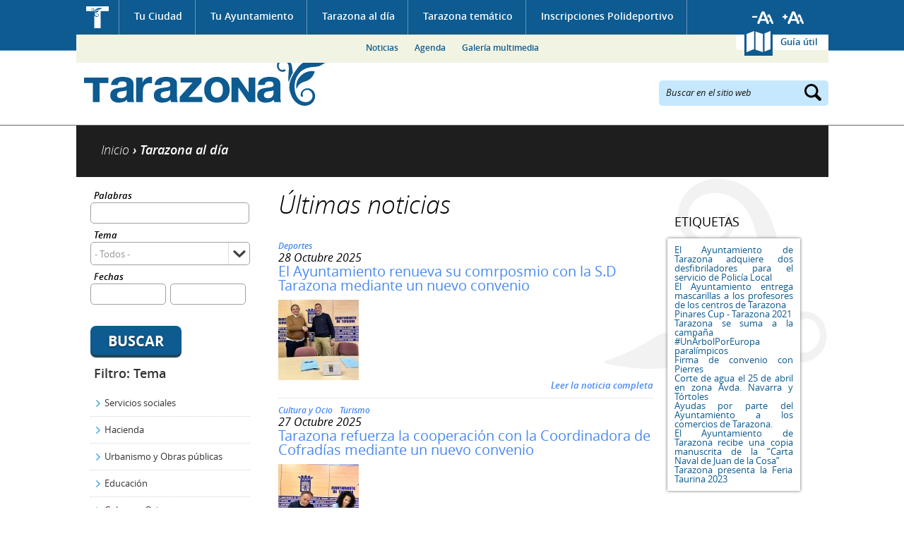

--- FILE ---
content_type: text/html; charset=utf-8
request_url: https://www.tarazona.es/tarazona-actualidad/noticias?query=&tema=All&fechas%5Bmin%5D=&fechas%5Bmax%5D=&items_per_page=5&page=4&fechas%255Bmin%255D=&fechas%255Bmax%255D=&amp%253Bamp%253Btema=3&amp%253Bamp%253Bfechas%255Bmin%255D=&amp%253Bamp%253Bfechas%255Bmax%255D=&amp%253Bamp%253Bpage=8&amp%253Bitems_per_page=10
body_size: 14555
content:
<!DOCTYPE html PUBLIC "-//W3C//DTD XHTML 1.0 Transitional//EN" "http://www.w3.org/TR/xhtml1/DTD/xhtml1-transitional.dtd">
<html xmlns="http://www.w3.org/1999/xhtml" xml:lang="es" lang="es" dir="ltr">
  <head>
  <meta http-equiv="Content-Type" content="text/html; charset=utf-8" />
<link rel="shortcut icon" href="https://www.tarazona.es/sites/all/themes/ayto_static/favicon.ico" type="image/vnd.microsoft.icon" />
<meta name="Generator" content="Drupal 7 (http://drupal.org)" />
  <meta name="viewport" content="width=device-width, initial-scale=1" />
  <title>Noticias | Ayuntamiento de Tarazona</title>
  <link type="text/css" rel="stylesheet" href="https://www.tarazona.es/sites/default/files/css/css_xE-rWrJf-fncB6ztZfd2huxqgxu4WO-qwma6Xer30m4.css" media="all" />
<link type="text/css" rel="stylesheet" href="https://www.tarazona.es/sites/default/files/css/css_4wNeeOz8ll-8GNM0dK4-nQKXGp8F-8PDDuCRW5UZSvs.css" media="all" />
<link type="text/css" rel="stylesheet" href="https://www.tarazona.es/sites/default/files/css/css_h3oUt_nh0VQGBLsWoKftEPAE_xq8DGRkeptrzKNJqgI.css" media="all" />
<link type="text/css" rel="stylesheet" href="https://www.tarazona.es/sites/default/files/css/css_t8T-blafQUYUz_xvaPlisMIzr3XJDQ8ggp74I-xmPls.css" media="all" />
<link type="text/css" rel="stylesheet" href="https://www.tarazona.es/sites/default/files/css/css_GSLMEu_INk12epfEk88Ph-58CvnlY439-BGdW1x92hY.css" media="all" />
<link type="text/css" rel="stylesheet" href="https://www.tarazona.es/sites/default/files/css/css_wCBH4u567tIzjgRXkOT9eQ6HR7-qqH65hUnVKVYuxZo.css" media="screen and (max-width: 1024px)" />
<link type="text/css" rel="stylesheet" href="https://www.tarazona.es/sites/default/files/css/css_2gTcMCItuYrXS8trSdaK9ZOmcCYwUGcMbWTV4e7eLMc.css" media="screen and (max-width: 799px)" />
<link type="text/css" rel="stylesheet" href="https://www.tarazona.es/sites/default/files/css/css_nQRwukHB6qBl6Ve0LKNjbGc2Wh0tORdWs3tDtH6FE04.css" media="screen and (max-width: 767px)" />
<link type="text/css" rel="stylesheet" href="https://www.tarazona.es/sites/default/files/css/css__-tj3_EyWzco721Xyktl-Uzd087ylIGXZnMym2mIk48.css" media="screen and (max-width: 599px)" />
<link type="text/css" rel="stylesheet" href="https://www.tarazona.es/sites/default/files/css/css_f0_yk040KYZ8fVYVtbkB7msL7qAf28_fcHotzfX0DwQ.css" media="screen and (max-width: 479px)" />
<link type="text/css" rel="stylesheet" href="https://www.tarazona.es/sites/default/files/css/css_47DEQpj8HBSa-_TImW-5JCeuQeRkm5NMpJWZG3hSuFU.css" media="screen and (max-width: 359px)" />
  <script type="text/javascript" src="https://www.tarazona.es/sites/default/files/js/js_UWQINlriydSoeSiGQxToOUdv493zEa7dpsXC1OtYlZU.js"></script>
<script type="text/javascript" src="https://www.tarazona.es/sites/default/files/js/js_RqZJepMeAgp1cAE5AxtYRKy6qS9u5thbWkUcoZZ632c.js"></script>
<script type="text/javascript" src="https://www.tarazona.es/sites/default/files/js/js_ZcW7GPj-lBTdq14HzozaLfWfYQFXoVKaLwt0BJOAoQw.js"></script>
<script type="text/javascript" src="https://www.tarazona.es/sites/default/files/js/js_Xhn4hdz6_GIK6QCl5CX0cJ-pSfq44kuvfuKV3L7B7gQ.js"></script>
<script type="text/javascript" src="https://www.tarazona.es/sites/all/modules/contrib/lightbox2/js/lightbox.js?1769408928"></script>
<script type="text/javascript" src="https://www.tarazona.es/sites/default/files/js/js_i7QdyKbx4dIuO1RBahThz0LY8IjKwz1UdvE7f3URMdw.js"></script>
<script type="text/javascript">
<!--//--><![CDATA[//><!--
var _gaq = _gaq || [];_gaq.push(["_setAccount", "UA-57049045-1"]);_gaq.push(["_trackPageview"]);(function() {var ga = document.createElement("script");ga.type = "text/javascript";ga.async = true;ga.src = ("https:" == document.location.protocol ? "https://ssl" : "http://www") + ".google-analytics.com/ga.js";var s = document.getElementsByTagName("script")[0];s.parentNode.insertBefore(ga, s);})();
//--><!]]>
</script>
<script type="text/javascript" src="https://www.tarazona.es/sites/default/files/js/js_PdWTX9iTW0GQbVEUwt3zeXNbFlsOpRWvjos9TzPctFU.js"></script>
<script type="text/javascript">
<!--//--><![CDATA[//><!--
jQuery.extend(Drupal.settings, {"basePath":"\/","pathPrefix":"","ajaxPageState":{"theme":"ayto_static","theme_token":"11d1F3jMqHGtEq7LTci-Y2Brpg0JU_uxLWkSh98GROw","js":{"misc\/jquery.js":1,"misc\/jquery.once.js":1,"misc\/drupal.js":1,"misc\/ui\/jquery.ui.core.min.js":1,"misc\/jquery.cookie.js":1,"misc\/jquery.form.js":1,"misc\/ui\/jquery.ui.datepicker.min.js":1,"modules\/locale\/locale.datepicker.js":1,"sites\/all\/modules\/contrib\/date\/date_popup\/jquery.timeentry.pack.js":1,"misc\/ajax.js":1,"sites\/all\/modules\/contrib\/extlink\/extlink.js":1,"public:\/\/languages\/es_afOC2zAR3bjBMOEIllxU-fGPWKKm2uHMCQPFh1_QgRc.js":1,"sites\/all\/modules\/contrib\/lightbox2\/js\/lightbox.js":1,"sites\/all\/modules\/contrib\/megamenu\/megamenu.js":1,"misc\/progress.js":1,"sites\/all\/modules\/contrib\/fivestar\/js\/fivestar.ajax.js":1,"sites\/all\/modules\/contrib\/fivestar\/js\/fivestar.js":1,"sites\/all\/modules\/contrib\/date\/date_popup\/date_popup.js":1,"sites\/all\/modules\/compact_forms\/compact_forms.js":1,"sites\/all\/modules\/contrib\/google_analytics\/googleanalytics.js":1,"0":1,"sites\/all\/themes\/ayto_static\/js\/jquery.bxslider.min.js":1,"sites\/all\/themes\/ayto_static\/js\/jquery.printElement.min.js":1,"sites\/all\/themes\/ayto_static\/js\/roundabout.js":1,"sites\/all\/themes\/ayto_static\/js\/roundabout_shapes.js":1,"sites\/all\/themes\/ayto_static\/js\/smooth-scroll.js":1,"sites\/all\/themes\/ayto_static\/js\/ayto.js":1,"sites\/all\/themes\/ayto_static\/js\/modernizr.js":1},"css":{"modules\/system\/system.base.css":1,"modules\/system\/system.menus.css":1,"modules\/system\/system.messages.css":1,"modules\/system\/system.theme.css":1,"misc\/ui\/jquery.ui.core.css":1,"misc\/ui\/jquery.ui.theme.css":1,"misc\/ui\/jquery.ui.datepicker.css":1,"sites\/all\/modules\/contrib\/date\/date_popup\/themes\/jquery.timeentry.css":1,"sites\/all\/modules\/contrib\/calendar\/css\/calendar_multiday.css":1,"sites\/all\/modules\/contrib\/date\/date_api\/date.css":1,"sites\/all\/modules\/contrib\/date\/date_popup\/themes\/datepicker.1.7.css":1,"modules\/field\/theme\/field.css":1,"modules\/node\/node.css":1,"modules\/poll\/poll.css":1,"modules\/user\/user.css":1,"sites\/all\/modules\/contrib\/extlink\/extlink.css":1,"sites\/all\/modules\/contrib\/views\/css\/views.css":1,"sites\/all\/modules\/contrib\/better_messages\/better_messages_admin.css":1,"sites\/all\/modules\/contrib\/better_messages\/skins\/default\/better_messages.css":1,"sites\/all\/modules\/contrib\/ctools\/css\/ctools.css":1,"sites\/all\/modules\/contrib\/lightbox2\/css\/lightbox.css":1,"sites\/all\/modules\/contrib\/megamenu\/megamenu.css":1,"sites\/all\/modules\/contrib\/megamenu\/megamenu-skins.css":1,"public:\/\/css\/menu_icons.css":1,"sites\/all\/modules\/contrib\/panels\/css\/panels.css":1,"sites\/all\/themes\/ayto_static\/plugins\/layouts\/tematico\/tematico.css":1,"sites\/all\/modules\/contrib\/panels\/plugins\/layouts\/onecol\/onecol.css":1,"sites\/all\/modules\/contrib\/fivestar\/css\/fivestar.css":1,"sites\/all\/themes\/ayto_static\/plugins\/styles\/fondo_blanco\/fondo_blanco.css":1,"sites\/all\/themes\/ayto_static\/plugins\/styles\/caja_punteada\/caja_punteada.css":1,"\/plugins\/styles\/titulo_punteado\/titulo_punteado.css":1,"sites\/all\/modules\/contrib\/tagadelic\/tagadelic.css":1,"sites\/all\/themes\/ayto_static\/plugins\/styles\/caja_sombra\/caja_sombra.css":1,"sites\/all\/modules\/compact_forms\/compact_forms.css":1,"sites\/all\/themes\/ayto_static\/css\/generic.css":1,"sites\/all\/themes\/ayto_static\/css\/layout.css":1,"sites\/all\/themes\/ayto_static\/css\/home.css":1,"sites\/all\/themes\/ayto_static\/css\/interiores.css":1,"sites\/all\/themes\/ayto_static\/css\/responsive\/responsive_800.css":1,"sites\/all\/themes\/ayto_static\/css\/responsive\/responsive_768.css":1,"sites\/all\/themes\/ayto_static\/css\/responsive\/responsive_640.css":1,"sites\/all\/themes\/ayto_static\/css\/responsive\/responsive_480.css":1,"sites\/all\/themes\/ayto_static\/css\/responsive\/responsive_360.css":1,"sites\/all\/themes\/ayto_static\/css\/responsive\/responsive_320.css":1}},"boadilla_gmap":{"icons":{"gmarker_377":{"anchorX":18,"anchorY":18,"infoX":18,"infoY":6,"mozPrintImage":"","name":"Foo","path":"\/","printImage":"","printShadow":"","sequence":[{"f":"..\/..\/..\/..\/..\/..\/sites\/default\/files\/styles\/marcador_gmap_telefono\/public\/otros.png","h":34,"w":31}],"shadow":{"f":"","h":0,"w":0},"transparent":""},"gmarker_589":{"anchorX":18,"anchorY":18,"infoX":18,"infoY":6,"mozPrintImage":"","name":"Foo","path":"\/","printImage":"","printShadow":"","sequence":[{"f":"..\/..\/..\/..\/..\/..\/sites\/default\/files\/styles\/marcador_gmap_telefono\/public\/otros_44.png","h":34,"w":31}],"shadow":{"f":"","h":0,"w":0},"transparent":""},"gmarker_590":{"anchorX":18,"anchorY":18,"infoX":18,"infoY":6,"mozPrintImage":"","name":"Foo","path":"\/","printImage":"","printShadow":"","sequence":[{"f":"..\/..\/..\/..\/..\/..\/sites\/default\/files\/styles\/marcador_gmap_telefono\/public\/otros_46.png","h":34,"w":31}],"shadow":{"f":"","h":0,"w":0},"transparent":""},"gmarker_382":{"anchorX":18,"anchorY":18,"infoX":18,"infoY":6,"mozPrintImage":"","name":"Foo","path":"\/","printImage":"","printShadow":"","sequence":[{"f":"..\/..\/..\/..\/..\/..\/sites\/default\/files\/styles\/marcador_gmap_telefono\/public\/otros.png","h":34,"w":31}],"shadow":{"f":"","h":0,"w":0},"transparent":""},"gmarker_591":{"anchorX":18,"anchorY":18,"infoX":18,"infoY":6,"mozPrintImage":"","name":"Foo","path":"\/","printImage":"","printShadow":"","sequence":[{"f":"..\/..\/..\/..\/..\/..\/sites\/default\/files\/styles\/marcador_gmap_telefono\/public\/otros_47.png","h":34,"w":31}],"shadow":{"f":"","h":0,"w":0},"transparent":""},"gmarker_575":{"anchorX":18,"anchorY":18,"infoX":18,"infoY":6,"mozPrintImage":"","name":"Foo","path":"\/","printImage":"","printShadow":"","sequence":[{"f":"..\/..\/..\/..\/..\/..\/sites\/default\/files\/styles\/marcador_gmap_telefono\/public\/otros_32.png","h":34,"w":31}],"shadow":{"f":"","h":0,"w":0},"transparent":""},"gmarker_229":{"anchorX":18,"anchorY":18,"infoX":18,"infoY":6,"mozPrintImage":"","name":"Foo","path":"\/","printImage":"","printShadow":"","sequence":[{"f":"..\/..\/..\/..\/..\/..\/sites\/default\/files\/styles\/marcador_gmap_telefono\/public\/turismo.png","h":34,"w":31}],"shadow":{"f":"","h":0,"w":0},"transparent":""},"gmarker_579":{"anchorX":18,"anchorY":18,"infoX":18,"infoY":6,"mozPrintImage":"","name":"Foo","path":"\/","printImage":"","printShadow":"","sequence":[{"f":"..\/..\/..\/..\/..\/..\/sites\/default\/files\/styles\/marcador_gmap_telefono\/public\/otros_35.png","h":34,"w":31}],"shadow":{"f":"","h":0,"w":0},"transparent":""},"gmarker_394":{"anchorX":18,"anchorY":18,"infoX":18,"infoY":6,"mozPrintImage":"","name":"Foo","path":"\/","printImage":"","printShadow":"","sequence":[{"f":"..\/..\/..\/..\/..\/..\/sites\/default\/files\/styles\/marcador_gmap_telefono\/public\/otros.png","h":34,"w":31}],"shadow":{"f":"","h":0,"w":0},"transparent":""},"gmarker_561":{"anchorX":18,"anchorY":18,"infoX":18,"infoY":6,"mozPrintImage":"","name":"Foo","path":"\/","printImage":"","printShadow":"","sequence":[{"f":"..\/..\/..\/..\/..\/..\/sites\/default\/files\/styles\/marcador_gmap_telefono\/public\/otros_18.png","h":34,"w":31}],"shadow":{"f":"","h":0,"w":0},"transparent":""},"gmarker_399":{"anchorX":18,"anchorY":18,"infoX":18,"infoY":6,"mozPrintImage":"","name":"Foo","path":"\/","printImage":"","printShadow":"","sequence":[{"f":"..\/..\/..\/..\/..\/..\/sites\/default\/files\/styles\/marcador_gmap_telefono\/public\/otros.png","h":34,"w":31}],"shadow":{"f":"","h":0,"w":0},"transparent":""},"gmarker_570":{"anchorX":18,"anchorY":18,"infoX":18,"infoY":6,"mozPrintImage":"","name":"Foo","path":"\/","printImage":"","printShadow":"","sequence":[{"f":"..\/..\/..\/..\/..\/..\/sites\/default\/files\/styles\/marcador_gmap_telefono\/public\/otros_27.png","h":34,"w":31}],"shadow":{"f":"","h":0,"w":0},"transparent":""},"gmarker_403":{"anchorX":18,"anchorY":18,"infoX":18,"infoY":6,"mozPrintImage":"","name":"Foo","path":"\/","printImage":"","printShadow":"","sequence":[{"f":"..\/..\/..\/..\/..\/..\/sites\/default\/files\/styles\/marcador_gmap_telefono\/public\/otros.png","h":34,"w":31}],"shadow":{"f":"","h":0,"w":0},"transparent":""},"gmarker_404":{"anchorX":18,"anchorY":18,"infoX":18,"infoY":6,"mozPrintImage":"","name":"Foo","path":"\/","printImage":"","printShadow":"","sequence":[{"f":"..\/..\/..\/..\/..\/..\/sites\/default\/files\/styles\/marcador_gmap_telefono\/public\/otros.png","h":34,"w":31}],"shadow":{"f":"","h":0,"w":0},"transparent":""},"gmarker_227":{"anchorX":18,"anchorY":18,"infoX":18,"infoY":6,"mozPrintImage":"","name":"Foo","path":"\/","printImage":"","printShadow":"","sequence":[{"f":"..\/..\/..\/..\/..\/..\/sites\/default\/files\/styles\/marcador_gmap_telefono\/public\/participacion_social.png","h":34,"w":31}],"shadow":{"f":"","h":0,"w":0},"transparent":""},"gmarker_586":{"anchorX":18,"anchorY":18,"infoX":18,"infoY":6,"mozPrintImage":"","name":"Foo","path":"\/","printImage":"","printShadow":"","sequence":[{"f":"..\/..\/..\/..\/..\/..\/sites\/default\/files\/styles\/marcador_gmap_telefono\/public\/otros_41.png","h":34,"w":31}],"shadow":{"f":"","h":0,"w":0},"transparent":""},"gmarker_408":{"anchorX":18,"anchorY":18,"infoX":18,"infoY":6,"mozPrintImage":"","name":"Foo","path":"\/","printImage":"","printShadow":"","sequence":[{"f":"..\/..\/..\/..\/..\/..\/sites\/default\/files\/styles\/marcador_gmap_telefono\/public\/otros.png","h":34,"w":31}],"shadow":{"f":"","h":0,"w":0},"transparent":""},"gmarker_409":{"anchorX":18,"anchorY":18,"infoX":18,"infoY":6,"mozPrintImage":"","name":"Foo","path":"\/","printImage":"","printShadow":"","sequence":[{"f":"..\/..\/..\/..\/..\/..\/sites\/default\/files\/styles\/marcador_gmap_telefono\/public\/otros.png","h":34,"w":31}],"shadow":{"f":"","h":0,"w":0},"transparent":""},"gmarker_417":{"anchorX":18,"anchorY":18,"infoX":18,"infoY":6,"mozPrintImage":"","name":"Foo","path":"\/","printImage":"","printShadow":"","sequence":[{"f":"..\/..\/..\/..\/..\/..\/sites\/default\/files\/styles\/marcador_gmap_telefono\/public\/otros.png","h":34,"w":31}],"shadow":{"f":"","h":0,"w":0},"transparent":""},"gmarker_519":{"anchorX":18,"anchorY":18,"infoX":18,"infoY":6,"mozPrintImage":"","name":"Foo","path":"\/","printImage":"","printShadow":"","sequence":[{"f":"..\/..\/..\/..\/..\/..\/sites\/default\/files\/styles\/marcador_gmap_telefono\/public\/otros.png","h":34,"w":31}],"shadow":{"f":"","h":0,"w":0},"transparent":""},"gmarker_516":{"anchorX":18,"anchorY":18,"infoX":18,"infoY":6,"mozPrintImage":"","name":"Foo","path":"\/","printImage":"","printShadow":"","sequence":[{"f":"..\/..\/..\/..\/..\/..\/sites\/default\/files\/styles\/marcador_gmap_telefono\/public\/otros.png","h":34,"w":31}],"shadow":{"f":"","h":0,"w":0},"transparent":""},"gmarker_418":{"anchorX":18,"anchorY":18,"infoX":18,"infoY":6,"mozPrintImage":"","name":"Foo","path":"\/","printImage":"","printShadow":"","sequence":[{"f":"..\/..\/..\/..\/..\/..\/sites\/default\/files\/styles\/marcador_gmap_telefono\/public\/otros.png","h":34,"w":31}],"shadow":{"f":"","h":0,"w":0},"transparent":""},"gmarker_420":{"anchorX":18,"anchorY":18,"infoX":18,"infoY":6,"mozPrintImage":"","name":"Foo","path":"\/","printImage":"","printShadow":"","sequence":[{"f":"..\/..\/..\/..\/..\/..\/sites\/default\/files\/styles\/marcador_gmap_telefono\/public\/otros.png","h":34,"w":31}],"shadow":{"f":"","h":0,"w":0},"transparent":""},"gmarker_422":{"anchorX":18,"anchorY":18,"infoX":18,"infoY":6,"mozPrintImage":"","name":"Foo","path":"\/","printImage":"","printShadow":"","sequence":[{"f":"..\/..\/..\/..\/..\/..\/sites\/default\/files\/styles\/marcador_gmap_telefono\/public\/otros.png","h":34,"w":31}],"shadow":{"f":"","h":0,"w":0},"transparent":""},"gmarker_449":{"anchorX":18,"anchorY":18,"infoX":18,"infoY":6,"mozPrintImage":"","name":"Foo","path":"\/","printImage":"","printShadow":"","sequence":[{"f":"..\/..\/..\/..\/..\/..\/sites\/default\/files\/styles\/marcador_gmap_telefono\/public\/otros.png","h":34,"w":31}],"shadow":{"f":"","h":0,"w":0},"transparent":""},"gmarker_433":{"anchorX":18,"anchorY":18,"infoX":18,"infoY":6,"mozPrintImage":"","name":"Foo","path":"\/","printImage":"","printShadow":"","sequence":[{"f":"..\/..\/..\/..\/..\/..\/sites\/default\/files\/styles\/marcador_gmap_telefono\/public\/otros.png","h":34,"w":31}],"shadow":{"f":"","h":0,"w":0},"transparent":""},"gmarker_435":{"anchorX":18,"anchorY":18,"infoX":18,"infoY":6,"mozPrintImage":"","name":"Foo","path":"\/","printImage":"","printShadow":"","sequence":[{"f":"..\/..\/..\/..\/..\/..\/sites\/default\/files\/styles\/marcador_gmap_telefono\/public\/otros.png","h":34,"w":31}],"shadow":{"f":"","h":0,"w":0},"transparent":""},"gmarker_438":{"anchorX":18,"anchorY":18,"infoX":18,"infoY":6,"mozPrintImage":"","name":"Foo","path":"\/","printImage":"","printShadow":"","sequence":[{"f":"..\/..\/..\/..\/..\/..\/sites\/default\/files\/styles\/marcador_gmap_telefono\/public\/otros.png","h":34,"w":31}],"shadow":{"f":"","h":0,"w":0},"transparent":""},"gmarker_441":{"anchorX":18,"anchorY":18,"infoX":18,"infoY":6,"mozPrintImage":"","name":"Foo","path":"\/","printImage":"","printShadow":"","sequence":[{"f":"..\/..\/..\/..\/..\/..\/sites\/default\/files\/styles\/marcador_gmap_telefono\/public\/otros.png","h":34,"w":31}],"shadow":{"f":"","h":0,"w":0},"transparent":""},"gmarker_439":{"anchorX":18,"anchorY":18,"infoX":18,"infoY":6,"mozPrintImage":"","name":"Foo","path":"\/","printImage":"","printShadow":"","sequence":[{"f":"..\/..\/..\/..\/..\/..\/sites\/default\/files\/styles\/marcador_gmap_telefono\/public\/otros.png","h":34,"w":31}],"shadow":{"f":"","h":0,"w":0},"transparent":""},"gmarker_443":{"anchorX":18,"anchorY":18,"infoX":18,"infoY":6,"mozPrintImage":"","name":"Foo","path":"\/","printImage":"","printShadow":"","sequence":[{"f":"..\/..\/..\/..\/..\/..\/sites\/default\/files\/styles\/marcador_gmap_telefono\/public\/otros.png","h":34,"w":31}],"shadow":{"f":"","h":0,"w":0},"transparent":""},"gmarker_445":{"anchorX":18,"anchorY":18,"infoX":18,"infoY":6,"mozPrintImage":"","name":"Foo","path":"\/","printImage":"","printShadow":"","sequence":[{"f":"..\/..\/..\/..\/..\/..\/sites\/default\/files\/styles\/marcador_gmap_telefono\/public\/otros.png","h":34,"w":31}],"shadow":{"f":"","h":0,"w":0},"transparent":""},"gmarker_446":{"anchorX":18,"anchorY":18,"infoX":18,"infoY":6,"mozPrintImage":"","name":"Foo","path":"\/","printImage":"","printShadow":"","sequence":[{"f":"..\/..\/..\/..\/..\/..\/sites\/default\/files\/styles\/marcador_gmap_telefono\/public\/otros.png","h":34,"w":31}],"shadow":{"f":"","h":0,"w":0},"transparent":""},"gmarker_597":{"anchorX":18,"anchorY":18,"infoX":18,"infoY":6,"mozPrintImage":"","name":"Foo","path":"\/","printImage":"","printShadow":"","sequence":[{"f":"..\/..\/..\/..\/..\/..\/sites\/default\/files\/styles\/marcador_gmap_telefono\/public\/otros_24.png","h":34,"w":31}],"shadow":{"f":"","h":0,"w":0},"transparent":""},"gmarker_448":{"anchorX":18,"anchorY":18,"infoX":18,"infoY":6,"mozPrintImage":"","name":"Foo","path":"\/","printImage":"","printShadow":"","sequence":[{"f":"..\/..\/..\/..\/..\/..\/sites\/default\/files\/styles\/marcador_gmap_telefono\/public\/otros.png","h":34,"w":31}],"shadow":{"f":"","h":0,"w":0},"transparent":""},"gmarker_450":{"anchorX":18,"anchorY":18,"infoX":18,"infoY":6,"mozPrintImage":"","name":"Foo","path":"\/","printImage":"","printShadow":"","sequence":[{"f":"..\/..\/..\/..\/..\/..\/sites\/default\/files\/styles\/marcador_gmap_telefono\/public\/otros.png","h":34,"w":31}],"shadow":{"f":"","h":0,"w":0},"transparent":""},"gmarker_453":{"anchorX":18,"anchorY":18,"infoX":18,"infoY":6,"mozPrintImage":"","name":"Foo","path":"\/","printImage":"","printShadow":"","sequence":[{"f":"..\/..\/..\/..\/..\/..\/sites\/default\/files\/styles\/marcador_gmap_telefono\/public\/otros.png","h":34,"w":31}],"shadow":{"f":"","h":0,"w":0},"transparent":""},"gmarker_426":{"anchorX":18,"anchorY":18,"infoX":18,"infoY":6,"mozPrintImage":"","name":"Foo","path":"\/","printImage":"","printShadow":"","sequence":[{"f":"..\/..\/..\/..\/..\/..\/sites\/default\/files\/styles\/marcador_gmap_telefono\/public\/otros.png","h":34,"w":31}],"shadow":{"f":"","h":0,"w":0},"transparent":""},"gmarker_463":{"anchorX":18,"anchorY":18,"infoX":18,"infoY":6,"mozPrintImage":"","name":"Foo","path":"\/","printImage":"","printShadow":"","sequence":[{"f":"..\/..\/..\/..\/..\/..\/sites\/default\/files\/styles\/marcador_gmap_telefono\/public\/otros.png","h":34,"w":31}],"shadow":{"f":"","h":0,"w":0},"transparent":""},"gmarker_465":{"anchorX":18,"anchorY":18,"infoX":18,"infoY":6,"mozPrintImage":"","name":"Foo","path":"\/","printImage":"","printShadow":"","sequence":[{"f":"..\/..\/..\/..\/..\/..\/sites\/default\/files\/styles\/marcador_gmap_telefono\/public\/otros.png","h":34,"w":31}],"shadow":{"f":"","h":0,"w":0},"transparent":""},"gmarker_469":{"anchorX":18,"anchorY":18,"infoX":18,"infoY":6,"mozPrintImage":"","name":"Foo","path":"\/","printImage":"","printShadow":"","sequence":[{"f":"..\/..\/..\/..\/..\/..\/sites\/default\/files\/styles\/marcador_gmap_telefono\/public\/otros.png","h":34,"w":31}],"shadow":{"f":"","h":0,"w":0},"transparent":""},"gmarker_214":{"anchorX":18,"anchorY":18,"infoX":18,"infoY":6,"mozPrintImage":"","name":"Foo","path":"\/","printImage":"","printShadow":"","sequence":[{"f":"..\/..\/..\/..\/..\/..\/sites\/default\/files\/styles\/marcador_gmap_telefono\/public\/edificios_administrativos.png","h":34,"w":31}],"shadow":{"f":"","h":0,"w":0},"transparent":""},"gmarker_587":{"anchorX":18,"anchorY":18,"infoX":18,"infoY":6,"mozPrintImage":"","name":"Foo","path":"\/","printImage":"","printShadow":"","sequence":[{"f":"..\/..\/..\/..\/..\/..\/sites\/default\/files\/styles\/marcador_gmap_telefono\/public\/otros_42.png","h":34,"w":31}],"shadow":{"f":"","h":0,"w":0},"transparent":""},"gmarker_472":{"anchorX":18,"anchorY":18,"infoX":18,"infoY":6,"mozPrintImage":"","name":"Foo","path":"\/","printImage":"","printShadow":"","sequence":[{"f":"..\/..\/..\/..\/..\/..\/sites\/default\/files\/styles\/marcador_gmap_telefono\/public\/otros.png","h":34,"w":31}],"shadow":{"f":"","h":0,"w":0},"transparent":""},"gmarker_474":{"anchorX":18,"anchorY":18,"infoX":18,"infoY":6,"mozPrintImage":"","name":"Foo","path":"\/","printImage":"","printShadow":"","sequence":[{"f":"..\/..\/..\/..\/..\/..\/sites\/default\/files\/styles\/marcador_gmap_telefono\/public\/otros.png","h":34,"w":31}],"shadow":{"f":"","h":0,"w":0},"transparent":""},"gmarker_475":{"anchorX":18,"anchorY":18,"infoX":18,"infoY":6,"mozPrintImage":"","name":"Foo","path":"\/","printImage":"","printShadow":"","sequence":[{"f":"..\/..\/..\/..\/..\/..\/sites\/default\/files\/styles\/marcador_gmap_telefono\/public\/otros.png","h":34,"w":31}],"shadow":{"f":"","h":0,"w":0},"transparent":""},"gmarker_574":{"anchorX":18,"anchorY":18,"infoX":18,"infoY":6,"mozPrintImage":"","name":"Foo","path":"\/","printImage":"","printShadow":"","sequence":[{"f":"..\/..\/..\/..\/..\/..\/sites\/default\/files\/styles\/marcador_gmap_telefono\/public\/otros_31.png","h":34,"w":31}],"shadow":{"f":"","h":0,"w":0},"transparent":""},"gmarker_598":{"anchorX":18,"anchorY":18,"infoX":18,"infoY":6,"mozPrintImage":"","name":"Foo","path":"\/","printImage":"","printShadow":"","sequence":[{"f":"..\/..\/..\/..\/..\/..\/sites\/default\/files\/styles\/marcador_gmap_telefono\/public\/otros_29.png","h":34,"w":31}],"shadow":{"f":"","h":0,"w":0},"transparent":""},"gmarker_407":{"anchorX":18,"anchorY":18,"infoX":18,"infoY":6,"mozPrintImage":"","name":"Foo","path":"\/","printImage":"","printShadow":"","sequence":[{"f":"..\/..\/..\/..\/..\/..\/sites\/default\/files\/styles\/marcador_gmap_telefono\/public\/otros.png","h":34,"w":31}],"shadow":{"f":"","h":0,"w":0},"transparent":""},"gmarker_485":{"anchorX":18,"anchorY":18,"infoX":18,"infoY":6,"mozPrintImage":"","name":"Foo","path":"\/","printImage":"","printShadow":"","sequence":[{"f":"..\/..\/..\/..\/..\/..\/sites\/default\/files\/styles\/marcador_gmap_telefono\/public\/otros.png","h":34,"w":31}],"shadow":{"f":"","h":0,"w":0},"transparent":""},"gmarker_486":{"anchorX":18,"anchorY":18,"infoX":18,"infoY":6,"mozPrintImage":"","name":"Foo","path":"\/","printImage":"","printShadow":"","sequence":[{"f":"..\/..\/..\/..\/..\/..\/sites\/default\/files\/styles\/marcador_gmap_telefono\/public\/otros.png","h":34,"w":31}],"shadow":{"f":"","h":0,"w":0},"transparent":""},"gmarker_490":{"anchorX":18,"anchorY":18,"infoX":18,"infoY":6,"mozPrintImage":"","name":"Foo","path":"\/","printImage":"","printShadow":"","sequence":[{"f":"..\/..\/..\/..\/..\/..\/sites\/default\/files\/styles\/marcador_gmap_telefono\/public\/otros.png","h":34,"w":31}],"shadow":{"f":"","h":0,"w":0},"transparent":""},"gmarker_494":{"anchorX":18,"anchorY":18,"infoX":18,"infoY":6,"mozPrintImage":"","name":"Foo","path":"\/","printImage":"","printShadow":"","sequence":[{"f":"..\/..\/..\/..\/..\/..\/sites\/default\/files\/styles\/marcador_gmap_telefono\/public\/otros.png","h":34,"w":31}],"shadow":{"f":"","h":0,"w":0},"transparent":""},"gmarker_495":{"anchorX":18,"anchorY":18,"infoX":18,"infoY":6,"mozPrintImage":"","name":"Foo","path":"\/","printImage":"","printShadow":"","sequence":[{"f":"..\/..\/..\/..\/..\/..\/sites\/default\/files\/styles\/marcador_gmap_telefono\/public\/otros.png","h":34,"w":31}],"shadow":{"f":"","h":0,"w":0},"transparent":""},"gmarker_497":{"anchorX":18,"anchorY":18,"infoX":18,"infoY":6,"mozPrintImage":"","name":"Foo","path":"\/","printImage":"","printShadow":"","sequence":[{"f":"..\/..\/..\/..\/..\/..\/sites\/default\/files\/styles\/marcador_gmap_telefono\/public\/otros.png","h":34,"w":31}],"shadow":{"f":"","h":0,"w":0},"transparent":""},"gmarker_503":{"anchorX":18,"anchorY":18,"infoX":18,"infoY":6,"mozPrintImage":"","name":"Foo","path":"\/","printImage":"","printShadow":"","sequence":[{"f":"..\/..\/..\/..\/..\/..\/sites\/default\/files\/styles\/marcador_gmap_telefono\/public\/otros.png","h":34,"w":31}],"shadow":{"f":"","h":0,"w":0},"transparent":""},"gmarker_218":{"anchorX":18,"anchorY":18,"infoX":18,"infoY":6,"mozPrintImage":"","name":"Foo","path":"\/","printImage":"","printShadow":"","sequence":[{"f":"..\/..\/..\/..\/..\/..\/sites\/default\/files\/styles\/marcador_gmap_telefono\/public\/cultura.png","h":34,"w":31}],"shadow":{"f":"","h":0,"w":0},"transparent":""},"gmarker_506":{"anchorX":18,"anchorY":18,"infoX":18,"infoY":6,"mozPrintImage":"","name":"Foo","path":"\/","printImage":"","printShadow":"","sequence":[{"f":"..\/..\/..\/..\/..\/..\/sites\/default\/files\/styles\/marcador_gmap_telefono\/public\/otros.png","h":34,"w":31}],"shadow":{"f":"","h":0,"w":0},"transparent":""},"gmarker_508":{"anchorX":18,"anchorY":18,"infoX":18,"infoY":6,"mozPrintImage":"","name":"Foo","path":"\/","printImage":"","printShadow":"","sequence":[{"f":"..\/..\/..\/..\/..\/..\/sites\/default\/files\/styles\/marcador_gmap_telefono\/public\/otros.png","h":34,"w":31}],"shadow":{"f":"","h":0,"w":0},"transparent":""},"gmarker_552":{"anchorX":18,"anchorY":18,"infoX":18,"infoY":6,"mozPrintImage":"","name":"Foo","path":"\/","printImage":"","printShadow":"","sequence":[{"f":"..\/..\/..\/..\/..\/..\/sites\/default\/files\/styles\/marcador_gmap_telefono\/public\/otros_13.png","h":34,"w":31}],"shadow":{"f":"","h":0,"w":0},"transparent":""},"gmarker_222":{"anchorX":18,"anchorY":18,"infoX":18,"infoY":6,"mozPrintImage":"","name":"Foo","path":"\/","printImage":"","printShadow":"","sequence":[{"f":"..\/..\/..\/..\/..\/..\/sites\/default\/files\/styles\/marcador_gmap_telefono\/public\/instalaciones_deportivas.png","h":34,"w":31}],"shadow":{"f":"","h":0,"w":0},"transparent":""},"gmarker_559":{"anchorX":18,"anchorY":18,"infoX":18,"infoY":6,"mozPrintImage":"","name":"Foo","path":"\/","printImage":"","printShadow":"","sequence":[{"f":"..\/..\/..\/..\/..\/..\/sites\/default\/files\/styles\/marcador_gmap_telefono\/public\/otros_16.png","h":34,"w":31}],"shadow":{"f":"","h":0,"w":0},"transparent":""},"gmarker_529":{"anchorX":18,"anchorY":18,"infoX":18,"infoY":6,"mozPrintImage":"","name":"Foo","path":"\/","printImage":"","printShadow":"","sequence":[{"f":"..\/..\/..\/..\/..\/..\/sites\/default\/files\/styles\/marcador_gmap_telefono\/public\/otros.png","h":34,"w":31}],"shadow":{"f":"","h":0,"w":0},"transparent":""},"gmarker_530":{"anchorX":18,"anchorY":18,"infoX":18,"infoY":6,"mozPrintImage":"","name":"Foo","path":"\/","printImage":"","printShadow":"","sequence":[{"f":"..\/..\/..\/..\/..\/..\/sites\/default\/files\/styles\/marcador_gmap_telefono\/public\/otros.png","h":34,"w":31}],"shadow":{"f":"","h":0,"w":0},"transparent":""},"gmarker_531":{"anchorX":18,"anchorY":18,"infoX":18,"infoY":6,"mozPrintImage":"","name":"Foo","path":"\/","printImage":"","printShadow":"","sequence":[{"f":"..\/..\/..\/..\/..\/..\/sites\/default\/files\/styles\/marcador_gmap_telefono\/public\/otros.png","h":34,"w":31}],"shadow":{"f":"","h":0,"w":0},"transparent":""},"gmarker_532":{"anchorX":18,"anchorY":18,"infoX":18,"infoY":6,"mozPrintImage":"","name":"Foo","path":"\/","printImage":"","printShadow":"","sequence":[{"f":"..\/..\/..\/..\/..\/..\/sites\/default\/files\/styles\/marcador_gmap_telefono\/public\/otros.png","h":34,"w":31}],"shadow":{"f":"","h":0,"w":0},"transparent":""},"gmarker_545":{"anchorX":18,"anchorY":18,"infoX":18,"infoY":6,"mozPrintImage":"","name":"Foo","path":"\/","printImage":"","printShadow":"","sequence":[{"f":"..\/..\/..\/..\/..\/..\/sites\/default\/files\/styles\/marcador_gmap_telefono\/public\/otros_6.png","h":34,"w":31}],"shadow":{"f":"","h":0,"w":0},"transparent":""},"gmarker_546":{"anchorX":18,"anchorY":18,"infoX":18,"infoY":6,"mozPrintImage":"","name":"Foo","path":"\/","printImage":"","printShadow":"","sequence":[{"f":"..\/..\/..\/..\/..\/..\/sites\/default\/files\/styles\/marcador_gmap_telefono\/public\/otros_7.png","h":34,"w":31}],"shadow":{"f":"","h":0,"w":0},"transparent":""},"gmarker_387":{"anchorX":18,"anchorY":18,"infoX":18,"infoY":6,"mozPrintImage":"","name":"Foo","path":"\/","printImage":"","printShadow":"","sequence":[{"f":"..\/..\/..\/..\/..\/..\/sites\/default\/files\/styles\/marcador_gmap_telefono\/public\/otros.png","h":34,"w":31}],"shadow":{"f":"","h":0,"w":0},"transparent":""},"gmarker_540":{"anchorX":18,"anchorY":18,"infoX":18,"infoY":6,"mozPrintImage":"","name":"Foo","path":"\/","printImage":"","printShadow":"","sequence":[{"f":"..\/..\/..\/..\/..\/..\/sites\/default\/files\/styles\/marcador_gmap_telefono\/public\/otros_3.png","h":34,"w":31}],"shadow":{"f":"","h":0,"w":0},"transparent":""},"gmarker_547":{"anchorX":18,"anchorY":18,"infoX":18,"infoY":6,"mozPrintImage":"","name":"Foo","path":"\/","printImage":"","printShadow":"","sequence":[{"f":"..\/..\/..\/..\/..\/..\/sites\/default\/files\/styles\/marcador_gmap_telefono\/public\/otros_8.png","h":34,"w":31}],"shadow":{"f":"","h":0,"w":0},"transparent":""},"gmarker_543":{"anchorX":18,"anchorY":18,"infoX":18,"infoY":6,"mozPrintImage":"","name":"Foo","path":"\/","printImage":"","printShadow":"","sequence":[{"f":"..\/..\/..\/..\/..\/..\/sites\/default\/files\/styles\/marcador_gmap_telefono\/public\/otros_4.png","h":34,"w":31}],"shadow":{"f":"","h":0,"w":0},"transparent":""},"gmarker_577":{"anchorX":18,"anchorY":18,"infoX":18,"infoY":6,"mozPrintImage":"","name":"Foo","path":"\/","printImage":"","printShadow":"","sequence":[{"f":"..\/..\/..\/..\/..\/..\/sites\/default\/files\/styles\/marcador_gmap_telefono\/public\/otros_26.png","h":34,"w":31}],"shadow":{"f":"","h":0,"w":0},"transparent":""},"gmarker_548":{"anchorX":18,"anchorY":18,"infoX":18,"infoY":6,"mozPrintImage":"","name":"Foo","path":"\/","printImage":"","printShadow":"","sequence":[{"f":"..\/..\/..\/..\/..\/..\/sites\/default\/files\/styles\/marcador_gmap_telefono\/public\/otros_9.png","h":34,"w":31}],"shadow":{"f":"","h":0,"w":0},"transparent":""},"gmarker_599":{"anchorX":18,"anchorY":18,"infoX":18,"infoY":6,"mozPrintImage":"","name":"Foo","path":"\/","printImage":"","printShadow":"","sequence":[{"f":"..\/..\/..\/..\/..\/..\/sites\/default\/files\/styles\/marcador_gmap_telefono\/public\/otros_30.png","h":34,"w":31}],"shadow":{"f":"","h":0,"w":0},"transparent":""},"gmarker_460":{"anchorX":18,"anchorY":18,"infoX":18,"infoY":6,"mozPrintImage":"","name":"Foo","path":"\/","printImage":"","printShadow":"","sequence":[{"f":"..\/..\/..\/..\/..\/..\/sites\/default\/files\/styles\/marcador_gmap_telefono\/public\/otros.png","h":34,"w":31}],"shadow":{"f":"","h":0,"w":0},"transparent":""},"gmarker_538":{"anchorX":18,"anchorY":18,"infoX":18,"infoY":6,"mozPrintImage":"","name":"Foo","path":"\/","printImage":"","printShadow":"","sequence":[{"f":"..\/..\/..\/..\/..\/..\/sites\/default\/files\/styles\/marcador_gmap_telefono\/public\/otros_1.png","h":34,"w":31}],"shadow":{"f":"","h":0,"w":0},"transparent":""},"gmarker_551":{"anchorX":18,"anchorY":18,"infoX":18,"infoY":6,"mozPrintImage":"","name":"Foo","path":"\/","printImage":"","printShadow":"","sequence":[{"f":"..\/..\/..\/..\/..\/..\/sites\/default\/files\/styles\/marcador_gmap_telefono\/public\/otros_12.png","h":34,"w":31}],"shadow":{"f":"","h":0,"w":0},"transparent":""},"gmarker_566":{"anchorX":18,"anchorY":18,"infoX":18,"infoY":6,"mozPrintImage":"","name":"Foo","path":"\/","printImage":"","printShadow":"","sequence":[{"f":"..\/..\/..\/..\/..\/..\/sites\/default\/files\/styles\/marcador_gmap_telefono\/public\/otros_22.png","h":34,"w":31}],"shadow":{"f":"","h":0,"w":0},"transparent":""},"gmarker_593":{"anchorX":18,"anchorY":18,"infoX":18,"infoY":6,"mozPrintImage":"","name":"Foo","path":"\/","printImage":"","printShadow":"","sequence":[{"f":"..\/..\/..\/..\/..\/..\/sites\/default\/files\/styles\/marcador_gmap_telefono\/public\/otros_28.png","h":34,"w":31}],"shadow":{"f":"","h":0,"w":0},"transparent":""},"gmarker_580":{"anchorX":18,"anchorY":18,"infoX":18,"infoY":6,"mozPrintImage":"","name":"Foo","path":"\/","printImage":"","printShadow":"","sequence":[{"f":"..\/..\/..\/..\/..\/..\/sites\/default\/files\/styles\/marcador_gmap_telefono\/public\/otros_36.png","h":34,"w":31}],"shadow":{"f":"","h":0,"w":0},"transparent":""},"gmarker_521":{"anchorX":18,"anchorY":18,"infoX":18,"infoY":6,"mozPrintImage":"","name":"Foo","path":"\/","printImage":"","printShadow":"","sequence":[{"f":"..\/..\/..\/..\/..\/..\/sites\/default\/files\/styles\/marcador_gmap_telefono\/public\/otros.png","h":34,"w":31}],"shadow":{"f":"","h":0,"w":0},"transparent":""},"gmarker_563":{"anchorX":18,"anchorY":18,"infoX":18,"infoY":6,"mozPrintImage":"","name":"Foo","path":"\/","printImage":"","printShadow":"","sequence":[{"f":"..\/..\/..\/..\/..\/..\/sites\/default\/files\/styles\/marcador_gmap_telefono\/public\/otros_19.png","h":34,"w":31}],"shadow":{"f":"","h":0,"w":0},"transparent":""},"gmarker_539":{"anchorX":18,"anchorY":18,"infoX":18,"infoY":6,"mozPrintImage":"","name":"Foo","path":"\/","printImage":"","printShadow":"","sequence":[{"f":"..\/..\/..\/..\/..\/..\/sites\/default\/files\/styles\/marcador_gmap_telefono\/public\/otros_2.png","h":34,"w":31}],"shadow":{"f":"","h":0,"w":0},"transparent":""},"gmarker_581":{"anchorX":18,"anchorY":18,"infoX":18,"infoY":6,"mozPrintImage":"","name":"Foo","path":"\/","printImage":"","printShadow":"","sequence":[{"f":"..\/..\/..\/..\/..\/..\/sites\/default\/files\/styles\/marcador_gmap_telefono\/public\/otros_37.png","h":34,"w":31}],"shadow":{"f":"","h":0,"w":0},"transparent":""},"gmarker_594":{"anchorX":18,"anchorY":18,"infoX":18,"infoY":6,"mozPrintImage":"","name":"Foo","path":"\/","printImage":"","printShadow":"","sequence":[{"f":"..\/..\/..\/..\/..\/..\/sites\/default\/files\/styles\/marcador_gmap_telefono\/public\/otros_15.png","h":34,"w":31}],"shadow":{"f":"","h":0,"w":0},"transparent":""},"gmarker_569":{"anchorX":18,"anchorY":18,"infoX":18,"infoY":6,"mozPrintImage":"","name":"Foo","path":"\/","printImage":"","printShadow":"","sequence":[{"f":"..\/..\/..\/..\/..\/..\/sites\/default\/files\/styles\/marcador_gmap_telefono\/public\/otros_25.png","h":34,"w":31}],"shadow":{"f":"","h":0,"w":0},"transparent":""},"gmarker_595":{"anchorX":18,"anchorY":18,"infoX":18,"infoY":6,"mozPrintImage":"","name":"Foo","path":"\/","printImage":"","printShadow":"","sequence":[{"f":"..\/..\/..\/..\/..\/..\/sites\/default\/files\/styles\/marcador_gmap_telefono\/public\/otros_11.png","h":34,"w":31}],"shadow":{"f":"","h":0,"w":0},"transparent":""},"gmarker_588":{"anchorX":18,"anchorY":18,"infoX":18,"infoY":6,"mozPrintImage":"","name":"Foo","path":"\/","printImage":"","printShadow":"","sequence":[{"f":"..\/..\/..\/..\/..\/..\/sites\/default\/files\/styles\/marcador_gmap_telefono\/public\/otros_43.png","h":34,"w":31}],"shadow":{"f":"","h":0,"w":0},"transparent":""},"gmarker_391":{"anchorX":18,"anchorY":18,"infoX":18,"infoY":6,"mozPrintImage":"","name":"Foo","path":"\/","printImage":"","printShadow":"","sequence":[{"f":"..\/..\/..\/..\/..\/..\/sites\/default\/files\/styles\/marcador_gmap_telefono\/public\/otros.png","h":34,"w":31}],"shadow":{"f":"","h":0,"w":0},"transparent":""},"gmarker_555":{"anchorX":18,"anchorY":18,"infoX":18,"infoY":6,"mozPrintImage":"","name":"Foo","path":"\/","printImage":"","printShadow":"","sequence":[{"f":"..\/..\/..\/..\/..\/..\/sites\/default\/files\/styles\/marcador_gmap_telefono\/public\/otros_14.png","h":34,"w":31}],"shadow":{"f":"","h":0,"w":0},"transparent":""},"gmarker_228":{"anchorX":18,"anchorY":18,"infoX":18,"infoY":6,"mozPrintImage":"","name":"Foo","path":"\/","printImage":"","printShadow":"","sequence":[{"f":"..\/..\/..\/..\/..\/..\/sites\/default\/files\/styles\/marcador_gmap_telefono\/public\/servicios_funerarios_y_cementerios.png","h":34,"w":31}],"shadow":{"f":"","h":0,"w":0},"transparent":""},"gmarker_592":{"anchorX":18,"anchorY":18,"infoX":18,"infoY":6,"mozPrintImage":"","name":"Foo","path":"\/","printImage":"","printShadow":"","sequence":[{"f":"..\/..\/..\/..\/..\/..\/sites\/default\/files\/styles\/marcador_gmap_telefono\/public\/otros_48.png","h":34,"w":31}],"shadow":{"f":"","h":0,"w":0},"transparent":""},"gmarker_565":{"anchorX":18,"anchorY":18,"infoX":18,"infoY":6,"mozPrintImage":"","name":"Foo","path":"\/","printImage":"","printShadow":"","sequence":[{"f":"..\/..\/..\/..\/..\/..\/sites\/default\/files\/styles\/marcador_gmap_telefono\/public\/otros_21.png","h":34,"w":31}],"shadow":{"f":"","h":0,"w":0},"transparent":""},"gmarker_578":{"anchorX":18,"anchorY":18,"infoX":18,"infoY":6,"mozPrintImage":"","name":"Foo","path":"\/","printImage":"","printShadow":"","sequence":[{"f":"..\/..\/..\/..\/..\/..\/sites\/default\/files\/styles\/marcador_gmap_telefono\/public\/otros_34.png","h":34,"w":31}],"shadow":{"f":"","h":0,"w":0},"transparent":""},"gmarker_419":{"anchorX":18,"anchorY":18,"infoX":18,"infoY":6,"mozPrintImage":"","name":"Foo","path":"\/","printImage":"","printShadow":"","sequence":[{"f":"..\/..\/..\/..\/..\/..\/sites\/default\/files\/styles\/marcador_gmap_telefono\/public\/otros.png","h":34,"w":31}],"shadow":{"f":"","h":0,"w":0},"transparent":""},"gmarker_400":{"anchorX":18,"anchorY":18,"infoX":18,"infoY":6,"mozPrintImage":"","name":"Foo","path":"\/","printImage":"","printShadow":"","sequence":[{"f":"..\/..\/..\/..\/..\/..\/sites\/default\/files\/styles\/marcador_gmap_telefono\/public\/otros.png","h":34,"w":31}],"shadow":{"f":"","h":0,"w":0},"transparent":""},"gmarker_564":{"anchorX":18,"anchorY":18,"infoX":18,"infoY":6,"mozPrintImage":"","name":"Foo","path":"\/","printImage":"","printShadow":"","sequence":[{"f":"..\/..\/..\/..\/..\/..\/sites\/default\/files\/styles\/marcador_gmap_telefono\/public\/otros_20.png","h":34,"w":31}],"shadow":{"f":"","h":0,"w":0},"transparent":""},"gmarker_584":{"anchorX":18,"anchorY":18,"infoX":18,"infoY":6,"mozPrintImage":"","name":"Foo","path":"\/","printImage":"","printShadow":"","sequence":[{"f":"..\/..\/..\/..\/..\/..\/sites\/default\/files\/styles\/marcador_gmap_telefono\/public\/otros_40.png","h":34,"w":31}],"shadow":{"f":"","h":0,"w":0},"transparent":""}}},"boadilla_bloques":{"view_more_text":"Ver m\u00e1s","view_next_events":"Ver pr\u00f3ximos eventos"},"lightbox2":{"rtl":"0","file_path":"\/(\\w\\w\/)public:\/","default_image":"\/sites\/all\/modules\/contrib\/lightbox2\/images\/brokenimage.jpg","border_size":3,"font_color":"000","box_color":"fff","top_position":"","overlay_opacity":"0.8","overlay_color":"000","disable_close_click":1,"resize_sequence":0,"resize_speed":400,"fade_in_speed":400,"slide_down_speed":600,"use_alt_layout":0,"disable_resize":0,"disable_zoom":0,"force_show_nav":0,"show_caption":1,"loop_items":0,"node_link_text":"View Image Details","node_link_target":"_blank","image_count":"Imagen !current de !total","video_count":"Video !current de !total","page_count":"P\u00e1gina !current de !total","lite_press_x_close":"press \u003Ca href=\u0022#\u0022 onclick=\u0022hideLightbox(); return FALSE;\u0022\u003E\u003Ckbd\u003Ex\u003C\/kbd\u003E\u003C\/a\u003E to close","download_link_text":"","enable_login":false,"enable_contact":false,"keys_close":"c x 27","keys_previous":"p 37","keys_next":"n 39","keys_zoom":"z","keys_play_pause":"32","display_image_size":"original","image_node_sizes":"()","trigger_lightbox_classes":"","trigger_lightbox_group_classes":"","trigger_slideshow_classes":"","trigger_lightframe_classes":"","trigger_lightframe_group_classes":"","custom_class_handler":0,"custom_trigger_classes":"","disable_for_gallery_lists":true,"disable_for_acidfree_gallery_lists":true,"enable_acidfree_videos":true,"slideshow_interval":5000,"slideshow_automatic_start":0,"slideshow_automatic_exit":0,"show_play_pause":0,"pause_on_next_click":0,"pause_on_previous_click":1,"loop_slides":0,"iframe_width":600,"iframe_height":400,"iframe_border":1,"enable_video":0},"megamenu":{"timeout":"500","sizewait":"250","hoverwait":"400"},"ajax":{"edit-vote--2":{"callback":"fivestar_ajax_submit","event":"change","url":"\/system\/ajax","submit":{"_triggering_element_name":"vote"}}},"urlIsAjaxTrusted":{"\/system\/ajax":true,"\/tarazona-actualidad\/noticias?query=\u0026tema=All\u0026fechas%5Bmin%5D=\u0026fechas%5Bmax%5D=\u0026items_per_page=5\u0026page=4\u0026fechas%255Bmin%255D=\u0026fechas%255Bmax%255D=\u0026amp%253Bamp%253Btema=3\u0026amp%253Bamp%253Bfechas%255Bmin%255D=\u0026amp%253Bamp%253Bfechas%255Bmax%255D=\u0026amp%253Bamp%253Bpage=8\u0026amp%253Bitems_per_page=10":true,"\/tarazona-actualidad\/noticias":true,"\/buscador-proxy":true},"jquery":{"ui":{"datepicker":{"isRTL":false,"firstDay":"1"}}},"datePopup":{"edit-fechas-min-datepicker-popup-0":{"func":"datepicker","settings":{"changeMonth":true,"changeYear":true,"autoPopUp":"focus","closeAtTop":false,"speed":"immediate","firstDay":1,"dateFormat":"dd\/mm\/yy","yearRange":"-56:+974","fromTo":false,"defaultDate":"0y"}},"edit-fechas-max-datepicker-popup-0":{"func":"datepicker","settings":{"changeMonth":true,"changeYear":true,"autoPopUp":"focus","closeAtTop":false,"speed":"immediate","firstDay":1,"dateFormat":"dd\/mm\/yy","yearRange":"-56:+974","fromTo":false,"defaultDate":"0y"}},"edit-fechas-min-datepicker-popup-1":{"func":"datepicker","settings":{"changeMonth":true,"changeYear":true,"autoPopUp":"focus","closeAtTop":false,"speed":"immediate","firstDay":1,"dateFormat":"dd\/mm\/yy","yearRange":"-56:+974","fromTo":false,"defaultDate":"0y"}},"edit-fechas-max-datepicker-popup-1":{"func":"datepicker","settings":{"changeMonth":true,"changeYear":true,"autoPopUp":"focus","closeAtTop":false,"speed":"immediate","firstDay":1,"dateFormat":"dd\/mm\/yy","yearRange":"-56:+974","fromTo":false,"defaultDate":"0y"}}},"compactForms":{"forms":["user-login-form","boadilla-bloques-buscador-superior"],"stars":2},"extlink":{"extTarget":"_blank","extClass":"ext","extSubdomains":1,"extExclude":"","extInclude":".*\\.pdf","extCssExclude":"","extCssExplicit":"","extAlert":0,"extAlertText":"This link will take you to an external web site.","mailtoClass":0},"googleanalytics":{"trackOutbound":1,"trackMailto":1,"trackDownload":1,"trackDownloadExtensions":"7z|aac|arc|arj|asf|asx|avi|bin|csv|doc|exe|flv|gif|gz|gzip|hqx|jar|jpe?g|js|mp(2|3|4|e?g)|mov(ie)?|msi|msp|pdf|phps|png|ppt|qtm?|ra(m|r)?|sea|sit|tar|tgz|torrent|txt|wav|wma|wmv|wpd|xls|xml|z|zip"}});
//--><!]]>
</script>

  <link rel="apple-touch-icon" href="/sites/all/themes/ayto_static/icon_app/apple-touch-icon.png" />

  <link rel="apple-touch-startup-image" href="/sites/all/themes/ayto_static/icon_app/startup.png">

  <link rel="apple-touch-icon" sizes="57x57" href="/sites/all/themes/ayto_static/icon_app/apple-touch-icon-57x57.png" />
  <link rel="apple-touch-icon" sizes="72x72" href="/sites/all/themes/ayto_static/icon_app/apple-touch-icon-72x72.png" />
  <link rel="apple-touch-icon" sizes="76x76" href="/sites/all/themes/ayto_static/icon_app/apple-touch-icon-76x76.png" />
  <link rel="apple-touch-icon" sizes="114x114" href="/sites/all/themes/ayto_static/icon_app/apple-touch-icon-114x114.png" />
  <link rel="apple-touch-icon" sizes="120x120" href="/sites/all/themes/ayto_static/icon_app/apple-touch-icon-120x120.png" />
  <link rel="apple-touch-icon" sizes="144x144" href="/sites/all/themes/ayto_static/icon_app/apple-touch-icon-144x144.png" />
  <link rel="apple-touch-icon" sizes="152x152" href="/sites/all/themes/ayto_static/icon_app/apple-touch-icon-152x152.png" />

  <meta name="apple-mobile-web-app-capable" content="yes">
  <meta name="apple-mobile-web-app-status-bar-style" content="black">
        
  </head>
  <body id="#body_responsive" class="html not-front not-logged-in page-node page-node- page-node-1601 node-type-listado section-actualidad-interior-listado no-sidebars" >
    <div id="skip-link">
      <a href="#main-content" accesskey="S" title="[S] Saltar al contenido principal" class="element-invisible element-focusable">Pasar al contenido principal</a>
      <a href="/search" accesskey="4" title="[4] Ir al buscador" class="element-invisible element-focusable">Buscar</a>    </div>
        <div id="wrapper">

    <a href="#wrapper" class="responsive_icon icon_menu">Mostrar menu</a>
    <a data-scroll href="#search-form" class="responsive_icon icon_search">Mostrar buscador</a>
    <a href="#body_responsive" class="responsive_icon icon_close">Ocultar menu</a>
    <a data-scroll href="#header" class="responsive_icon icon_up">Volver al inicio</a>

    <div id="header">
      <div id="header-top">    
          <div class="region region-header">
    <div id="block-boadilla-bloques-tipo" class="block block-boadilla-bloques">

    
  <div class="content">
    <div class="tipo_modify">
    <a href="#" id="tipo_minus">Reducir tamaño de letra</a>
    <!--<a href="#" id="tipo_orig">Tamaño de letra original</a>-->
    <a href="#" id="tipo_plus">Aumentar tamaño de letra</a>
</div>
  </div>
</div>
<div id="block-boadilla-menus-level1" class="block block-boadilla-menus">

    
  <div class="content">
    <ul id="megamenu-main-menu" class="megamenu-menu stacking megamenu-skin-boadilla"><li id="megamenu-mlid-13161" class="megamenu-parent megamenu-parent-0 odd half-1 leaf-0 first menu-13161  first"><div class="megamenu-parent-title"><a href="/">Inicio</a></div></li>
<li id="megamenu-mlid-263" class="megamenu-parent megamenu-parent-1 even half-1 leaf-1 menu-263 "><div class="megamenu-parent-title"><a href="/tu-ciudad/conoce-tarazona/historia">Tu Ciudad</a></div><ul class="megamenu-bin megamenu-slots-stacking"><li id="megamenu-mlid-6793" class="megamenu-slot megamenu-slot-0 odd half-1 leaf-0 first  first"><div class="megamenu-slot-title"><a href="/tu-ciudad/conoce-tarazona/historia">Conoce Tarazona</a></div></li>
<li id="megamenu-mlid-14392" class="megamenu-slot megamenu-slot-1 even half-1 leaf-1 "><div class="megamenu-slot-title"><a href="/calendario-de-eventos">Agenda actividades</a></div></li>
<li id="megamenu-mlid-498" class="megamenu-slot megamenu-slot-2 odd half-1 leaf-2 "><div class="megamenu-slot-title"><a href="/tu-ciudad/guia-util/cementerio-municipal">Guía útil</a></div></li>
<li id="megamenu-mlid-494" class="megamenu-slot megamenu-slot-3 even half-1 leaf-3 "><div class="megamenu-slot-title"><a href="/tu-ciudad/descubre-tarazona/el-cipotegato">Descubre Tarazona</a></div></li>
<li id="megamenu-mlid-13888" class="megamenu-slot megamenu-slot-4 odd half-2 leaf-4 "><div class="megamenu-slot-title"><a href="/tu-ciudad/organiza-tu-visita/punto-de-informacion-turistica">Organiza tu visita</a></div></li>
<li id="megamenu-mlid-13201" class="megamenu-slot megamenu-slot-5 even half-2 leaf-5 "><div class="megamenu-slot-title"><a href="https://tarazonacasco.wordpress.com/">Plan reactivación Casco Histórico</a></div></li>
<li id="megamenu-mlid-13198" class="megamenu-slot megamenu-slot-6 odd half-2 leaf-6 last  last"><div class="megamenu-slot-title"><a href="/tu-ciudad/monta-una-empresa-en-tarazona/autonomos">Monta una empresa en Tarazona</a></div></li>
</ul></li>
<li id="megamenu-mlid-489" class="megamenu-parent megamenu-parent-2 odd half-1 leaf-2 menu-489 "><div class="megamenu-parent-title"><a href="/tu-ayuntamiento/servicios-y-areas">Tu Ayuntamiento</a></div><ul class="megamenu-bin megamenu-slots-stacking"><li id="megamenu-mlid-515" class="megamenu-slot megamenu-slot-0 odd half-1 leaf-0 first  first"><div class="megamenu-slot-title"><a href="/tu-ayuntamiento/servicios-y-areas">Servicios y áreas municipales</a></div></li>
<li id="megamenu-mlid-510" class="megamenu-slot megamenu-slot-1 even half-1 leaf-1 "><div class="megamenu-slot-title"><a href="/tu-ayuntamiento/gobierno-municipal/saludo-del-alcalde">Gobierno Municipal</a></div></li>
<li id="megamenu-mlid-13218" class="megamenu-slot megamenu-slot-2 odd half-1 leaf-2 "><div class="megamenu-slot-title"><a href="http://www.dpz.es/ciudadano/perfil-de-contratante?pdc_entidad=251">Perfil del contratante</a></div></li>
<li id="megamenu-mlid-518" class="megamenu-slot megamenu-slot-3 even half-1 leaf-3 "><div class="megamenu-slot-title"><a href="/tu-ayuntamiento/presupuestos">Presupuestos</a></div></li>
<li id="megamenu-mlid-14015" class="megamenu-slot megamenu-slot-4 odd half-1 leaf-4 "><div class="megamenu-slot-title"><a href="/tarazona-tematico/urbanismo-y-obras-publicas/plan-general-ordenacion-urbana">Plan General Ordenación Urbana</a></div></li>
<li id="megamenu-mlid-516" class="megamenu-slot megamenu-slot-5 even half-2 leaf-5 "><div class="megamenu-slot-title"><a href="/tu-ayuntamiento/oferta-de-empleo-publico">Oferta de empleo público</a></div></li>
<li id="megamenu-mlid-520" class="megamenu-slot megamenu-slot-6 odd half-2 leaf-6 "><div class="megamenu-slot-title"><a href="/ordenanzas-municipales">Normativa municipal</a></div></li>
<li id="megamenu-mlid-517" class="megamenu-slot megamenu-slot-7 even half-2 leaf-7 "><div class="megamenu-slot-title"><a href="/tu-ayuntamiento/notificaciones-oficiales">Bandos</a></div></li>
<li id="megamenu-mlid-13685" class="megamenu-slot megamenu-slot-8 odd half-2 leaf-8 last  last"><div class="megamenu-slot-title"><a href="/tu-ayuntamiento/padron">Padrón</a></div></li>
</ul></li>
<li id="megamenu-mlid-491" class="megamenu-parent megamenu-parent-3 even half-2 leaf-3 menu-491  active active-trail"><div class="megamenu-parent-title"><a href="/tarazona-actualidad/noticias" class="active">Tarazona al día</a></div><ul class="megamenu-bin megamenu-slots-stacking"><li id="megamenu-mlid-522" class="megamenu-slot megamenu-slot-0 odd half-1 leaf-0 first  first"><div class="megamenu-slot-title"><a href="/tarazona-actualidad/noticias" class="active">Noticias</a></div></li>
<li id="megamenu-mlid-523" class="megamenu-slot megamenu-slot-1 even half-1 leaf-1 "><div class="megamenu-slot-title"><a href="/tarazona-actualidad/agenda">Agenda</a></div></li>
<li id="megamenu-mlid-527" class="megamenu-slot megamenu-slot-2 odd half-2 leaf-2 last  last"><div class="megamenu-slot-title"><a href="/tarazona-actualidad/galeria-multimedia">Galería multimedia</a></div></li>
</ul></li>
<li id="megamenu-mlid-13407" class="megamenu-parent megamenu-parent-4 odd half-2 leaf-4 menu-13407 "><div class="megamenu-parent-title"><a href="/tarazona-tematico">Tarazona temático</a></div><ul class="megamenu-bin megamenu-slots-stacking"><li id="megamenu-mlid-13706" class="megamenu-slot megamenu-slot-0 odd half-1 leaf-0 first  first"><div class="megamenu-slot-title"><a href="/tarazona-tematico/servicios-sociales">Servicios Sociales</a></div></li>
<li id="megamenu-mlid-13682" class="megamenu-slot megamenu-slot-1 even half-1 leaf-1 "><div class="megamenu-slot-title"><a href="/tarazona-tematico/hacienda">Hacienda</a></div></li>
<li id="megamenu-mlid-13707" class="megamenu-slot megamenu-slot-2 odd half-1 leaf-2 "><div class="megamenu-slot-title"><a href="/tarazona-tematico/urbanismo-y-obras-publicas">Urbanismo y Obras Públicas</a></div></li>
<li id="megamenu-mlid-13708" class="megamenu-slot megamenu-slot-3 even half-1 leaf-3 "><div class="megamenu-slot-title"><a href="/tarazona-tematico/educacion">Educación</a></div></li>
<li id="megamenu-mlid-13709" class="megamenu-slot megamenu-slot-4 odd half-1 leaf-4 "><div class="megamenu-slot-title"><a href="/tarazona-tematico/cultura-y-ocio">Cultura y Ocio</a></div></li>
<li id="megamenu-mlid-13711" class="megamenu-slot megamenu-slot-5 even half-1 leaf-5 "><div class="megamenu-slot-title"><a href="/tarazona-tematico/consumo-y-comercio">Consumo y Comercio</a></div></li>
<li id="megamenu-mlid-14467" class="megamenu-slot megamenu-slot-6 odd half-1 leaf-6 "><div class="megamenu-slot-title"><a href="https://www.tarazona.es/tarazona-tematico/juventud">Juventud</a></div></li>
<li id="megamenu-mlid-13712" class="megamenu-slot megamenu-slot-7 even half-2 leaf-7 "><div class="megamenu-slot-title"><a href="/tarazona-tematico/deportes">Deportes</a></div></li>
<li id="megamenu-mlid-13713" class="megamenu-slot megamenu-slot-8 odd half-2 leaf-8 "><div class="megamenu-slot-title"><a href="/tarazona-tematico/seguridad/objetos-perdidos">Seguridad</a></div></li>
<li id="megamenu-mlid-13716" class="megamenu-slot megamenu-slot-9 even half-2 leaf-9 "><div class="megamenu-slot-title"><a href="/tarazona-tematico/transporte-y-movilidad">Transporte y Movilidad</a></div></li>
<li id="megamenu-mlid-13701" class="megamenu-slot megamenu-slot-10 odd half-2 leaf-10 "><div class="megamenu-slot-title"><a href="/tarazona-tematico/desarrollo-empresarial">Desarrollo Empresarial</a></div></li>
<li id="megamenu-mlid-13702" class="megamenu-slot megamenu-slot-11 even half-2 leaf-11 "><div class="megamenu-slot-title"><a href="/tarazona-tematico/participacion-ciudadana">Participación ciudadana</a></div></li>
<li id="megamenu-mlid-13704" class="megamenu-slot megamenu-slot-12 odd half-2 leaf-12 "><div class="megamenu-slot-title"><a href="/tarazona-tematico/festejos">Festejos</a></div></li>
<li id="megamenu-mlid-13705" class="megamenu-slot megamenu-slot-13 even half-2 leaf-13 last  last"><div class="megamenu-slot-title"><a href="/tarazona-tematico/medio-ambiente">Medio Ambiente</a></div></li>
</ul></li>
<li id="megamenu-mlid-14488" class="megamenu-parent megamenu-parent-5 even half-2 leaf-5 last menu-14488  last"><div class="megamenu-parent-title"><a href="https://tarazona.provis.es/Login">Inscripciones Polideportivo</a></div></li>
</ul>  </div>
</div>
<div id="block-menu-menu-superior" class="block block-menu">

    
  <div class="content">
    <ul class="menu"><li class="first last leaf"><a href="/tu-ciudad/guia-util/telefonos-edificios-administrativos" title="[2] Guía Util" class="menu-superior-guia-util">Guía útil</a></li>
</ul>  </div>
</div>
  </div>
      </div>
    </div> <!-- /#header -->

    <div id="wrapper-container">

        <div id="header-image">    
        	                  </div>

                    <div id="header-corp">
              <div class="header-corp-inn">
                  <div id="logo-floater">
                                                                    <div id="branding"><strong><a href="/" accesskey="1" title="[1] Página de inicio" rel="home" id="logo">Ayuntamiento de Tarazona</a></strong></div>
                                                            </div>

                                      <div id="search-form">  <div class="region region-search-form">
    <div id="block-boadilla-bloques-buscador" class="block block-boadilla-bloques">

    
  <div class="content">
    <form action="/buscador-proxy" method="get" id="boadilla-bloques-buscador-superior" accept-charset="UTF-8"><div><div class="form-item form-type-textfield form-item-texto">
  <label for="edit-texto-buscador">Buscar en el sitio web </label>
 <input id="edit-texto-buscador" type="text" name="texto" value="" size="60" maxlength="128" class="form-text" />
</div>
<input type="hidden" name="todas" value="" />
<input type="hidden" name="frase" value="" />
<input type="hidden" name="tipo" value="All" />
<input type="hidden" name="formato" value="All" />
<input type="hidden" name="tema" value="" />
<input type="hidden" name="sort_by" value="search_api_relevance" />
<input type="hidden" name="sort_order" value="DESC" />
<input type="hidden" name="items_per_page" value="10" />
<input type="hidden" name="fieldset_status" value="0" />
<input type="submit" id="edit-op" name="op" value="Buscar" class="form-submit" /><input type="hidden" name="form_build_id" value="form-WMReT32QTeu-7ujbnXtyMQyQBWDSGc4lU3ZRU1U9fGA" />
<input type="hidden" name="form_id" value="boadilla_bloques_buscador_superior" />
</div></form>  </div>
</div>
  </div>
</div>
                  
                                </div>
            </div>
        
        <div id="container" class="clearfix">

          
          
          <div id="center">
                                    <a id="main-content"></a>
                  <div id="tabs-wrapper" class="clearfix">                                                                        </div>                                                                                          <div class="clearfix">
                   
                                             <div class="region region-content">
    <div id="block-system-main" class="block block-system">

    
  <div class="content">
    
        
<div class="estructura_tematico"> 
    
    <div class="center_top"><div id="block-page-breadcrumb-page-breadcrumb" class="block block-page-breadcrumb">

    
  <div class="content">
    <h2 class="element-invisible">Se encuentra usted aquí</h2><div class="breadcrumb"><a href="/">Inicio</a> › Tarazona al día</div>  </div>
</div>
</div>
    
    <div class="submenu"></div>
    
          <div class="left"><a href="#block-system-main" class="responsive_icon icon_submenu">Mostrar submenu</a><a href="#center" class="responsive_icon icon_submenu ocultar">Ocultar submenu</a><div class="inner"><div class="block_fondo_blanco_con_padding">
    <div class="block_fondo_blanco_content"><form action="/tarazona-actualidad/noticias" method="get" id="views-exposed-form-al-dia-noticias-panel-pane-1" accept-charset="UTF-8"><div><div class="views-exposed-form">
  <div class="views-exposed-widgets clearfix">
                  <div id="edit-query-wrapper" class="views-exposed-widget views-widget-filter-combine">
                                    <label for="edit-query">
                  Palabras              </label>
                                          <div class="views-widget">
            <div class="form-item form-type-textfield form-item-query">
 <input type="text" id="edit-query" name="query" value="" size="30" maxlength="128" class="form-text" />
</div>
          </div>
                  </div>
                        <div id="edit-tema-wrapper" class="views-exposed-widget views-widget-filter-field_noticia_tema_tid">
                                    <label for="edit-tema">
                  Tema              </label>
                                          <div class="views-widget">
            <div class="form-item form-type-select form-item-tema">
 <select id="edit-tema" name="tema" class="form-select"><option value="All" selected="selected">- Todos -</option><option value="12">Servicios sociales</option><option value="285">Hacienda</option><option value="13">Urbanismo y Obras públicas</option><option value="5">Educación</option><option value="2">Cultura y Ocio</option><option value="10">Sanidad</option><option value="1">Consumo y comercio</option><option value="3">Deportes</option><option value="11">Seguridad</option><option value="193">Transporte y Movilidad</option><option value="4">Desarrollo empresarial</option><option value="277">Participación Ciudadana</option><option value="259">Turismo</option><option value="191">Festejos</option><option value="607">Medio Ambiente</option><option value="1399">Juventud</option></select>
</div>
          </div>
                  </div>
                        <div id="edit-fechas-wrapper" class="views-exposed-widget views-widget-filter-date_filter">
                                    <span class="nolabel">
                Fechas              </span>
                                          <div class="views-widget">
            <div id="edit-date-filter-min-wrapper"><div id="edit-date-filter-min-inside-wrapper"><div  class="container-inline-date"><div class="form-item form-type-date-popup form-item-fechas-min">
 <div id="edit-fechas-min-container"  class="date-padding"><div class="form-item form-type-textfield form-item-fechas-min-date">
  <label class="element-invisible" for="edit-fechas-min-datepicker-popup-1"><span class="element-invisible">Fecha </span>desde </label>
 <input type="text" id="edit-fechas-min-datepicker-popup-1" name="fechas[min][date]" value="" size="20" maxlength="30" class="form-text" />
<div class="description"> E.g., 26/01/2026</div>
</div>
</div>
</div>
</div></div></div><div id="edit-date-filter-max-wrapper"><div id="edit-date-filter-max-inside-wrapper"><div  class="container-inline-date"><div class="form-item form-type-date-popup form-item-fechas-max">
 <div id="edit-fechas-max-container"  class="date-padding"><div class="form-item form-type-textfield form-item-fechas-max-date">
  <label class="element-invisible" for="edit-fechas-max-datepicker-popup-1"><span class="element-invisible">Fecha </span>hasta </label>
 <input type="text" id="edit-fechas-max-datepicker-popup-1" name="fechas[max][date]" value="" size="20" maxlength="30" class="form-text" />
<div class="description"> E.g., 26/01/2026</div>
</div>
</div>
</div>
</div></div></div>          </div>
                  </div>
                        <div class="views-exposed-widget views-widget-per-page">
        <input type="hidden" name="items_per_page" value="5" />
      </div>
            <div class="views-exposed-widget views-submit-button">
      <input type="submit" id="edit-submit-al-dia-noticias" name="" value="Buscar" class="form-submit" />    </div>
      </div>
</div>
</div></form></div>
</div>
<div class="caja_punteada">
      <h2 class="caja_punteada_title"><span>Suscríbete</span></h2>
    <div class="caja_punteada_content"><div class="view view-al-dia-noticias view-id-al_dia_noticias view-display-id-bloque_suscripcion view-dom-id-ebc5f29308e9bfa82198f7db256cc4f7">
        
  
  
      <div class="view-empty">
      <div class="block_titulo_punteado"><h2 class="block_titulo_punteado_title"><span>Suscríbete</span><span class="subscribe-subtitle">Escribe tu email y recibe nuestro envío diario de titulares</span></h2><div class="block_titulo_punteado_content"><form action="/tarazona-actualidad/noticias?query=&amp;tema=All&amp;fechas%5Bmin%5D=&amp;fechas%5Bmax%5D=&amp;items_per_page=5&amp;page=4&amp;fechas%255Bmin%255D=&amp;fechas%255Bmax%255D=&amp;amp%253Bamp%253Btema=3&amp;amp%253Bamp%253Bfechas%255Bmin%255D=&amp;amp%253Bamp%253Bfechas%255Bmax%255D=&amp;amp%253Bamp%253Bpage=8&amp;amp%253Bitems_per_page=10" method="post" id="boadilla-bloques-suscripcion-form" accept-charset="UTF-8"><div><div class="form-item form-type-textfield form-item-subscription-email">
  <label for="edit-subscription-email">Correo electrónico </label>
 <input type="text" id="edit-subscription-email" name="subscription_email" value="" size="60" maxlength="128" class="form-text" />
</div>
<input type="hidden" name="subscription_type" value="noticia" />
<input type="submit" id="edit-subscription-submit" name="op" value="Suscribirme" class="form-submit" /><input type="hidden" name="form_build_id" value="form-mcP_gTUYV5U2Kq0bqSzCK6plpOSUz6VkHRzk1_kCPQY" />
<input type="hidden" name="form_id" value="boadilla_bloques_suscripcion_form" />
</div></form><a href="/rss/noticias">Canal RSS de noticias</a></div></div>    </div>
  
  
  
  
  
  
</div></div>
</div>
</div></div>
        
    <div class="center">
        <div class="inner">
           
                            <div class="right">
                    <div class="inner">
                      <div class="scrollable right-scrollable">
                        <div class="caja_sombra">
      <h2 class="caja_sombra_title"><span>Etiquetas</span></h2>
    <div class="caja_sombra_content"><div class="view view-al-dia-noticias-tags view-id-al_dia_noticias_tags view-display-id-block_1 view-dom-id-f94c9b7cd6400f44b290a3005aa476ef">
        
  
  
      <div class="view-content">
      <div class="item-list">    <ul class="tag-cloud">          <li class="views-row views-row-1 views-row-odd views-row-first   level1">  
  <div class="views-field views-field-name">        <span class="field-content"><a href="/tarazona-actualidad/noticias/etiquetas/el-ayuntamiento-de-tarazona-adquiere-dos-desfibriladores-para">El Ayuntamiento de Tarazona adquiere dos desfibriladores para el servicio de Policía Local</a></span>  </div></li>
          <li class="views-row views-row-2 views-row-even   level1">  
  <div class="views-field views-field-name">        <span class="field-content"><a href="/tarazona-actualidad/noticias/etiquetas/el-ayuntamiento-entrega-mascarillas-los-profesores-de-los">El Ayuntamiento entrega mascarillas a los profesores de los centros de Tarazona</a></span>  </div></li>
          <li class="views-row views-row-3 views-row-odd   level1">  
  <div class="views-field views-field-name">        <span class="field-content"><a href="/tarazona-actualidad/noticias/etiquetas/pinares-cup-tarazona-2021">Pinares Cup - Tarazona 2021</a></span>  </div></li>
          <li class="views-row views-row-4 views-row-even   level1">  
  <div class="views-field views-field-name">        <span class="field-content"><a href="/tarazona-actualidad/noticias/etiquetas/tarazona-se-suma-la-campana-unarbolporeuropa">Tarazona se suma a la campaña #UnÁrbolPorEuropa</a></span>  </div></li>
          <li class="views-row views-row-5 views-row-odd   level1">  
  <div class="views-field views-field-name">        <span class="field-content"><a href="/tarazona-actualidad/noticias/etiquetas/paralimpicos">paralímpicos</a></span>  </div></li>
          <li class="views-row views-row-6 views-row-even   level1">  
  <div class="views-field views-field-name">        <span class="field-content"><a href="/tarazona-actualidad/noticias/etiquetas/firma-de-convenio-con-pierres">Firma de convenio con Pierres</a></span>  </div></li>
          <li class="views-row views-row-7 views-row-odd   level1">  
  <div class="views-field views-field-name">        <span class="field-content"><a href="/tarazona-actualidad/noticias/etiquetas/corte-de-agua-el-25-de-abril-en-zona-avda-navarra-y-tortoles">Corte de agua el 25 de abril en zona Avda. Navarra y Tórtoles</a></span>  </div></li>
          <li class="views-row views-row-8 views-row-even   level1">  
  <div class="views-field views-field-name">        <span class="field-content"><a href="/tarazona-actualidad/noticias/etiquetas/ayudas-por-parte-del-ayuntamiento-los-comercios-de-tarazona">Ayudas por parte del Ayuntamiento a los comercios de Tarazona.</a></span>  </div></li>
          <li class="views-row views-row-9 views-row-odd   level1">  
  <div class="views-field views-field-name">        <span class="field-content"><a href="/tarazona-actualidad/noticias/etiquetas/el-ayuntamiento-de-tarazona-recibe-una-copia-manuscrita-de-la">El Ayuntamiento de Tarazona recibe una copia manuscrita de la “Carta Naval de Juan de la Cosa”</a></span>  </div></li>
          <li class="views-row views-row-10 views-row-even views-row-last   level1">  
  <div class="views-field views-field-name">        <span class="field-content"><a href="/tarazona-actualidad/noticias/etiquetas/tarazona-presenta-la-feria-taurina-2023">Tarazona presenta la Feria Taurina 2023</a></span>  </div></li>
      </ul></div>    </div>
  
  
  
  
  
  
</div> </div>
</div>
                      </div>
                    </div>
                </div>
            
            <div class="center_bottom"><div class="ds-1col node node-listado view-mode-full clearfix">

  
  <div class="field field-name-title field-type-ds field-label-hidden"><div class="field-items"><div class="field-item even"><h1 class="titular_interior">Últimas noticias</h1></div></div></div><div class="field field-name-field-listado-view field-type-viewfield field-label-hidden"><div class="field-items"><div class="field-item even"><div class="view view-al-dia-noticias view-id-al_dia_noticias view-display-id-panel_pane_1 view-dom-id-ab26cf42be23cdb3e02229b984ff2bba">
        
  
  
      <div class="view-content">
        <div class="views-row views-row-1 views-row-odd views-row-first">
    <div class="ds-1col node node-noticia node-promoted view-mode-actualidad_listado_de_noticias clearfix">

  
  <div class="field field-name-field-noticia-tema field-type-taxonomy-term-reference field-label-hidden"><div class="field-items"><div class="field-item even"><a href="/tarazona-tematico/deportes">Deportes</a></div></div></div><div class="field field-name-field-noticia-fecha field-type-datestamp field-label-hidden"><div class="field-items"><div class="field-item even"><span class="date-display-single">28 Octubre 2025</span></div></div></div><div class="field field-name-title field-type-ds field-label-hidden"><div class="field-items"><div class="field-item even"><h3><a href="/tarazona-actualidad/noticias/el-ayuntamiento-renueva-su-comrposmio-con-la-sd-tarazona-mediante-un">El Ayuntamiento renueva su comrposmio con la S.D Tarazona mediante un nuevo convenio </a></h3></div></div></div><div class="field field-name-field-noticias-images field-type-node-reference field-label-hidden"><div class="field-items"><div class="field-item even"><div class="ds-1col node node-imagen view-mode-ultimas_imagenes_alcalde clearfix">

  
  <div class="field field-name-field-imagen field-type-image field-label-hidden"><div class="field-items"><div class="field-item even"><a href="https://www.tarazona.es/sites/default/files/images/whatsapp_image_2025-10-27_at_11.23.15_0.jpeg" rel="lightshow[field_imagen][&lt;p&gt;&lt;a href=&quot;https://www.tarazona.es/sites/default/files/images/whatsapp_image_2025-10-27_at_11.23.15_0.jpeg&quot;&gt;Descargar imagen original&lt;/a&gt;&lt;/p&gt;]" title=""><img src="https://www.tarazona.es/sites/default/files/styles/ultimas_imagenes_alcalde/public/images/whatsapp_image_2025-10-27_at_11.23.15_0.jpeg?itok=jWyp5ebf" width="114" height="114" alt="" /></a></div></div></div><div class="field field-name-post-date field-type-ds field-label-hidden"><div class="field-items"><div class="field-item even">28.10.2025</div></div></div></div>

</div></div></div><div class="field field-name-body field-type-text-with-summary field-label-hidden"><div class="field-items"><div class="field-item even"><p class="MsoNormal" style="text-align: justify; line-height: 150%;"><strong style="mso-bidi-font-weight: normal;"><span style="font-size: 12.0pt; line-height: 150%; mso-bidi-font-family: Arial;"><spa></spa></span></strong></p></div></div></div><div class="field field-name-node-link field-type-ds field-label-hidden"><div class="field-items"><div class="field-item even"><a href="/tarazona-actualidad/noticias/el-ayuntamiento-renueva-su-comrposmio-con-la-sd-tarazona-mediante-un">Leer la noticia completa</a></div></div></div></div>

  </div>
  <div class="views-row views-row-2 views-row-even">
    <div class="ds-1col node node-noticia node-promoted view-mode-actualidad_listado_de_noticias clearfix">

  
  <div class="field field-name-field-noticia-tema field-type-taxonomy-term-reference field-label-hidden"><div class="field-items"><div class="field-item even"><a href="/tarazona-tematico/cultura-y-ocio">Cultura y Ocio</a></div><div class="field-item odd"><a href="/tarazona-tematico/turismo">Turismo</a></div></div></div><div class="field field-name-field-noticia-fecha field-type-datestamp field-label-hidden"><div class="field-items"><div class="field-item even"><span class="date-display-single">27 Octubre 2025</span></div></div></div><div class="field field-name-title field-type-ds field-label-hidden"><div class="field-items"><div class="field-item even"><h3><a href="/tarazona-actualidad/noticias/tarazona-refuerza-la-cooperacion-con-la-coordinadora-de-cofradias">Tarazona refuerza la cooperación con la Coordinadora de Cofradías mediante un nuevo convenio</a></h3></div></div></div><div class="field field-name-field-noticias-images field-type-node-reference field-label-hidden"><div class="field-items"><div class="field-item even"><div class="ds-1col node node-imagen view-mode-ultimas_imagenes_alcalde clearfix">

  
  <div class="field field-name-field-imagen field-type-image field-label-hidden"><div class="field-items"><div class="field-item even"><a href="https://www.tarazona.es/sites/default/files/images/whatsapp_image_2025-10-27_at_11.22.47.jpeg" rel="lightshow[field_imagen][&lt;p&gt;&lt;a href=&quot;https://www.tarazona.es/sites/default/files/images/whatsapp_image_2025-10-27_at_11.22.47.jpeg&quot;&gt;Descargar imagen original&lt;/a&gt;&lt;/p&gt;]" title=""><img src="https://www.tarazona.es/sites/default/files/styles/ultimas_imagenes_alcalde/public/images/whatsapp_image_2025-10-27_at_11.22.47.jpeg?itok=9T6SX8EY" width="114" height="114" alt="" /></a></div></div></div><div class="field field-name-post-date field-type-ds field-label-hidden"><div class="field-items"><div class="field-item even">27.10.2025</div></div></div></div>

</div></div></div><div class="field field-name-body field-type-text-with-summary field-label-hidden"><div class="field-items"><div class="field-item even"><p class="MsoNormal" style="text-align: justify; line-height: 150%;"><strong style="mso-bidi-font-weight: normal;"><span style="text-decoration: underline;"><span style="mso-bidi-font-family: Arial; m&lt;/body&gt;&lt;/html&gt;"></span></span></strong></p></div></div></div><div class="field field-name-node-link field-type-ds field-label-hidden"><div class="field-items"><div class="field-item even"><a href="/tarazona-actualidad/noticias/tarazona-refuerza-la-cooperacion-con-la-coordinadora-de-cofradias">Leer la noticia completa</a></div></div></div></div>

  </div>
  <div class="views-row views-row-3 views-row-odd">
    <div class="ds-1col node node-noticia node-promoted view-mode-actualidad_listado_de_noticias clearfix">

  
  <div class="field field-name-field-noticia-tema field-type-taxonomy-term-reference field-label-hidden"><div class="field-items"><div class="field-item even"><a href="/tarazona-tematico/deportes">Deportes</a></div></div></div><div class="field field-name-field-noticia-fecha field-type-datestamp field-label-hidden"><div class="field-items"><div class="field-item even"><span class="date-display-single">25 Octubre 2025</span></div></div></div><div class="field field-name-title field-type-ds field-label-hidden"><div class="field-items"><div class="field-item even"><h3><a href="/tarazona-actualidad/noticias/el-ayuntamiento-de-tarazona-reconoce-la-excelencia-deportiva-en-la">El Ayuntamiento de Tarazona reconoce la excelencia deportiva en la primera Gala Tarazona Deporte </a></h3></div></div></div><div class="field field-name-field-noticias-images field-type-node-reference field-label-hidden"><div class="field-items"><div class="field-item even"><div class="ds-1col node node-imagen view-mode-ultimas_imagenes_alcalde clearfix">

  
  <div class="field field-name-field-imagen field-type-image field-label-hidden"><div class="field-items"><div class="field-item even"><a href="https://www.tarazona.es/sites/default/files/images/_mg_1270-cr2_dxo_deepprime_0.jpg" rel="lightshow[field_imagen][&lt;p&gt;&lt;a href=&quot;https://www.tarazona.es/sites/default/files/images/_mg_1270-cr2_dxo_deepprime_0.jpg&quot;&gt;Descargar imagen original&lt;/a&gt;&lt;/p&gt;]" title=""><img src="https://www.tarazona.es/sites/default/files/styles/ultimas_imagenes_alcalde/public/images/_mg_1270-cr2_dxo_deepprime_0.jpg?itok=Q0FXmC3V" width="114" height="114" alt="" /></a></div></div></div><div class="field field-name-post-date field-type-ds field-label-hidden"><div class="field-items"><div class="field-item even">25.10.2025</div></div></div></div>

</div></div></div><div class="field field-name-body field-type-text-with-summary field-label-hidden"><div class="field-items"><div class="field-item even"><p class="MsoNormal" style="text-align: justify; line-height: 115%;"><strong><span style="text-decoration: underline;"><span style="font-size: 11.0pt; line-height: 115%; mso-bidi-font-family: Arial;"></span></span></strong></p></div></div></div><div class="field field-name-node-link field-type-ds field-label-hidden"><div class="field-items"><div class="field-item even"><a href="/tarazona-actualidad/noticias/el-ayuntamiento-de-tarazona-reconoce-la-excelencia-deportiva-en-la">Leer la noticia completa</a></div></div></div></div>

  </div>
  <div class="views-row views-row-4 views-row-even">
    <div class="ds-1col node node-noticia node-promoted view-mode-actualidad_listado_de_noticias clearfix">

  
  <div class="field field-name-field-noticia-tema field-type-taxonomy-term-reference field-label-hidden"><div class="field-items"><div class="field-item even"><a href="/tarazona-tematico/deportes">Deportes</a></div></div></div><div class="field field-name-field-noticia-fecha field-type-datestamp field-label-hidden"><div class="field-items"><div class="field-item even"><span class="date-display-single">21 Octubre 2025</span></div></div></div><div class="field field-name-title field-type-ds field-label-hidden"><div class="field-items"><div class="field-item even"><h3><a href="/tarazona-actualidad/noticias/tarazona-reconocera-el-talento-deportivo-local-en-la-i-gala-tarazona">Tarazona reconocerá el talento deportivo local en la I Gala Tarazona Deporte</a></h3></div></div></div><div class="field field-name-field-noticias-images field-type-node-reference field-label-hidden"><div class="field-items"><div class="field-item even"><div class="ds-1col node node-imagen view-mode-ultimas_imagenes_alcalde clearfix">

  
  <div class="field field-name-field-imagen field-type-image field-label-hidden"><div class="field-items"><div class="field-item even"><a href="https://www.tarazona.es/sites/default/files/images/whatsapp_image_2025-10-20_at_13.11.56_1.jpeg" rel="lightshow[field_imagen][&lt;p&gt;&lt;a href=&quot;https://www.tarazona.es/sites/default/files/images/whatsapp_image_2025-10-20_at_13.11.56_1.jpeg&quot;&gt;Descargar imagen original&lt;/a&gt;&lt;/p&gt;]" title=""><img src="https://www.tarazona.es/sites/default/files/styles/ultimas_imagenes_alcalde/public/images/whatsapp_image_2025-10-20_at_13.11.56_1.jpeg?itok=5AC-bBuC" width="114" height="114" alt="" /></a></div></div></div><div class="field field-name-post-date field-type-ds field-label-hidden"><div class="field-items"><div class="field-item even">21.10.2025</div></div></div></div>

</div></div></div><div class="field field-name-body field-type-text-with-summary field-label-hidden"><div class="field-items"><div class="field-item even"><p class="MsoNormal" style="text-align: justify; line-height: 115%;"><strong><span style="text-decoration: underline;"><span style="font-size: 11.0pt; line-height: 115%; mso-bidi-font-family: Arial;"></span></span></strong></p></div></div></div><div class="field field-name-node-link field-type-ds field-label-hidden"><div class="field-items"><div class="field-item even"><a href="/tarazona-actualidad/noticias/tarazona-reconocera-el-talento-deportivo-local-en-la-i-gala-tarazona">Leer la noticia completa</a></div></div></div></div>

  </div>
  <div class="views-row views-row-5 views-row-odd views-row-last">
    <div class="ds-1col node node-noticia node-promoted view-mode-actualidad_listado_de_noticias clearfix">

  
  <div class="field field-name-field-noticia-tema field-type-taxonomy-term-reference field-label-hidden"><div class="field-items"><div class="field-item even"><a href="/tarazona-tematico/transporte-y-movilidad">Transporte y Movilidad</a></div></div></div><div class="field field-name-field-noticia-fecha field-type-datestamp field-label-hidden"><div class="field-items"><div class="field-item even"><span class="date-display-single">17 Octubre 2025</span></div></div></div><div class="field field-name-title field-type-ds field-label-hidden"><div class="field-items"><div class="field-item even"><h3><a href="/tarazona-actualidad/noticias/nuevas-rutas-y-mejoras-en-el-transporte-publico-tarazona-zaragoza">Nuevas rutas y mejoras en el transporte público Tarazona-Zaragoza </a></h3></div></div></div><div class="field field-name-field-noticias-images field-type-node-reference field-label-hidden"><div class="field-items"><div class="field-item even"><div class="ds-1col node node-imagen view-mode-ultimas_imagenes_alcalde clearfix">

  
  <div class="field field-name-field-imagen field-type-image field-label-hidden"><div class="field-items"><div class="field-item even"><a href="https://www.tarazona.es/sites/default/files/images/whatsapp_image_2025-10-17_at_11.33.58.jpeg" rel="lightshow[field_imagen][&lt;p&gt;&lt;a href=&quot;https://www.tarazona.es/sites/default/files/images/whatsapp_image_2025-10-17_at_11.33.58.jpeg&quot;&gt;Descargar imagen original&lt;/a&gt;&lt;/p&gt;]" title=""><img src="https://www.tarazona.es/sites/default/files/styles/ultimas_imagenes_alcalde/public/images/whatsapp_image_2025-10-17_at_11.33.58.jpeg?itok=zUgHPT6U" width="114" height="114" alt="" /></a></div></div></div><div class="field field-name-post-date field-type-ds field-label-hidden"><div class="field-items"><div class="field-item even">17.10.2025</div></div></div></div>

</div></div></div><div class="field field-name-body field-type-text-with-summary field-label-hidden"><div class="field-items"><div class="field-item even"><p class="MsoNormal"><strong>17 octubre 2025.-</strong> El Gobierno de Aragón, a través de la Dirección General de Transporte, ha comunicado oficialmente al Ayuntamiento de Tarazona las nuevas ru</p></div></div></div><div class="field field-name-node-link field-type-ds field-label-hidden"><div class="field-items"><div class="field-item even"><a href="/tarazona-actualidad/noticias/nuevas-rutas-y-mejoras-en-el-transporte-publico-tarazona-zaragoza">Leer la noticia completa</a></div></div></div></div>

  </div>
    </div>
  
      <h2 class="element-invisible">Páginas</h2><div class="item-list"><ul class="pager"><li class="pager-first first"><a title="Ir a la primera página" href="/tarazona-actualidad/noticias?query=&amp;tema=All&amp;fechas[min]=&amp;fechas[max]=&amp;items_per_page=5&amp;fechas%255Bmin%255D=&amp;fechas%255Bmax%255D=&amp;amp%253Bamp%253Btema=3&amp;amp%253Bamp%253Bfechas%255Bmin%255D=&amp;amp%253Bamp%253Bfechas%255Bmax%255D=&amp;amp%253Bamp%253Bpage=8&amp;amp%253Bitems_per_page=10">« primera</a></li>
<li class="pager-previous"><a title="Ir a la página anterior" href="/tarazona-actualidad/noticias?query=&amp;tema=All&amp;fechas[min]=&amp;fechas[max]=&amp;items_per_page=5&amp;page=3&amp;fechas%255Bmin%255D=&amp;fechas%255Bmax%255D=&amp;amp%253Bamp%253Btema=3&amp;amp%253Bamp%253Bfechas%255Bmin%255D=&amp;amp%253Bamp%253Bfechas%255Bmax%255D=&amp;amp%253Bamp%253Bpage=8&amp;amp%253Bitems_per_page=10">‹ anterior</a></li>
<li class="pager-item"><a title="Ir a la página 1" href="/tarazona-actualidad/noticias?query=&amp;tema=All&amp;fechas[min]=&amp;fechas[max]=&amp;items_per_page=5&amp;fechas%255Bmin%255D=&amp;fechas%255Bmax%255D=&amp;amp%253Bamp%253Btema=3&amp;amp%253Bamp%253Bfechas%255Bmin%255D=&amp;amp%253Bamp%253Bfechas%255Bmax%255D=&amp;amp%253Bamp%253Bpage=8&amp;amp%253Bitems_per_page=10">1</a></li>
<li class="pager-item"><a title="Ir a la página 2" href="/tarazona-actualidad/noticias?query=&amp;tema=All&amp;fechas[min]=&amp;fechas[max]=&amp;items_per_page=5&amp;page=1&amp;fechas%255Bmin%255D=&amp;fechas%255Bmax%255D=&amp;amp%253Bamp%253Btema=3&amp;amp%253Bamp%253Bfechas%255Bmin%255D=&amp;amp%253Bamp%253Bfechas%255Bmax%255D=&amp;amp%253Bamp%253Bpage=8&amp;amp%253Bitems_per_page=10">2</a></li>
<li class="pager-item"><a title="Ir a la página 3" href="/tarazona-actualidad/noticias?query=&amp;tema=All&amp;fechas[min]=&amp;fechas[max]=&amp;items_per_page=5&amp;page=2&amp;fechas%255Bmin%255D=&amp;fechas%255Bmax%255D=&amp;amp%253Bamp%253Btema=3&amp;amp%253Bamp%253Bfechas%255Bmin%255D=&amp;amp%253Bamp%253Bfechas%255Bmax%255D=&amp;amp%253Bamp%253Bpage=8&amp;amp%253Bitems_per_page=10">3</a></li>
<li class="pager-item"><a title="Ir a la página 4" href="/tarazona-actualidad/noticias?query=&amp;tema=All&amp;fechas[min]=&amp;fechas[max]=&amp;items_per_page=5&amp;page=3&amp;fechas%255Bmin%255D=&amp;fechas%255Bmax%255D=&amp;amp%253Bamp%253Btema=3&amp;amp%253Bamp%253Bfechas%255Bmin%255D=&amp;amp%253Bamp%253Bfechas%255Bmax%255D=&amp;amp%253Bamp%253Bpage=8&amp;amp%253Bitems_per_page=10">4</a></li>
<li class="pager-current">5</li>
<li class="pager-item"><a title="Ir a la página 6" href="/tarazona-actualidad/noticias?query=&amp;tema=All&amp;fechas[min]=&amp;fechas[max]=&amp;items_per_page=5&amp;page=5&amp;fechas%255Bmin%255D=&amp;fechas%255Bmax%255D=&amp;amp%253Bamp%253Btema=3&amp;amp%253Bamp%253Bfechas%255Bmin%255D=&amp;amp%253Bamp%253Bfechas%255Bmax%255D=&amp;amp%253Bamp%253Bpage=8&amp;amp%253Bitems_per_page=10">6</a></li>
<li class="pager-item"><a title="Ir a la página 7" href="/tarazona-actualidad/noticias?query=&amp;tema=All&amp;fechas[min]=&amp;fechas[max]=&amp;items_per_page=5&amp;page=6&amp;fechas%255Bmin%255D=&amp;fechas%255Bmax%255D=&amp;amp%253Bamp%253Btema=3&amp;amp%253Bamp%253Bfechas%255Bmin%255D=&amp;amp%253Bamp%253Bfechas%255Bmax%255D=&amp;amp%253Bamp%253Bpage=8&amp;amp%253Bitems_per_page=10">7</a></li>
<li class="pager-item"><a title="Ir a la página 8" href="/tarazona-actualidad/noticias?query=&amp;tema=All&amp;fechas[min]=&amp;fechas[max]=&amp;items_per_page=5&amp;page=7&amp;fechas%255Bmin%255D=&amp;fechas%255Bmax%255D=&amp;amp%253Bamp%253Btema=3&amp;amp%253Bamp%253Bfechas%255Bmin%255D=&amp;amp%253Bamp%253Bfechas%255Bmax%255D=&amp;amp%253Bamp%253Bpage=8&amp;amp%253Bitems_per_page=10">8</a></li>
<li class="pager-item"><a title="Ir a la página 9" href="/tarazona-actualidad/noticias?query=&amp;tema=All&amp;fechas[min]=&amp;fechas[max]=&amp;items_per_page=5&amp;page=8&amp;fechas%255Bmin%255D=&amp;fechas%255Bmax%255D=&amp;amp%253Bamp%253Btema=3&amp;amp%253Bamp%253Bfechas%255Bmin%255D=&amp;amp%253Bamp%253Bfechas%255Bmax%255D=&amp;amp%253Bamp%253Bpage=8&amp;amp%253Bitems_per_page=10">9</a></li>
<li class="pager-ellipsis">…</li>
<li class="pager-next"><a title="Ir a la página siguiente" href="/tarazona-actualidad/noticias?query=&amp;tema=All&amp;fechas[min]=&amp;fechas[max]=&amp;items_per_page=5&amp;page=5&amp;fechas%255Bmin%255D=&amp;fechas%255Bmax%255D=&amp;amp%253Bamp%253Btema=3&amp;amp%253Bamp%253Bfechas%255Bmin%255D=&amp;amp%253Bamp%253Bfechas%255Bmax%255D=&amp;amp%253Bamp%253Bpage=8&amp;amp%253Bitems_per_page=10">siguiente ›</a></li>
<li class="pager-last last"><a title="Ir a la última página" href="/tarazona-actualidad/noticias?query=&amp;tema=All&amp;fechas[min]=&amp;fechas[max]=&amp;items_per_page=5&amp;page=352&amp;fechas%255Bmin%255D=&amp;fechas%255Bmax%255D=&amp;amp%253Bamp%253Btema=3&amp;amp%253Bamp%253Bfechas%255Bmin%255D=&amp;amp%253Bamp%253Bfechas%255Bmax%255D=&amp;amp%253Bamp%253Bpage=8&amp;amp%253Bitems_per_page=10">última »</a></li>
</ul></div>  
  
  
      <div class="view-footer">
      <div class="items-per-page-links">Resultados por página: <a href="/tarazona-actualidad/noticias?query=&amp;tema=All&amp;fechas[min]=&amp;fechas[max]=&amp;items_per_page=5&amp;page=4&amp;fechas%255Bmin%255D=&amp;fechas%255Bmax%255D=&amp;amp%253Bamp%253Btema=3&amp;amp%253Bamp%253Bfechas%255Bmin%255D=&amp;amp%253Bamp%253Bfechas%255Bmax%255D=&amp;amp%253Bamp%253Bpage=8&amp;amp%253Bitems_per_page=10" class="pager-current active"><span class="element-hidden">Cambiar este listado para que muestre </span>5<span class="element-hidden"> elementos por página</span></a> <a href="/tarazona-actualidad/noticias?query=&amp;tema=All&amp;fechas[min]=&amp;fechas[max]=&amp;items_per_page=10&amp;page=4&amp;fechas%255Bmin%255D=&amp;fechas%255Bmax%255D=&amp;amp%253Bamp%253Btema=3&amp;amp%253Bamp%253Bfechas%255Bmin%255D=&amp;amp%253Bamp%253Bfechas%255Bmax%255D=&amp;amp%253Bamp%253Bpage=8&amp;amp%253Bitems_per_page=10" class="active"><span class="element-hidden">Cambiar este listado para que muestre </span>10<span class="element-hidden"> elementos por página</span></a> <a href="/tarazona-actualidad/noticias?query=&amp;tema=All&amp;fechas[min]=&amp;fechas[max]=&amp;items_per_page=20&amp;page=4&amp;fechas%255Bmin%255D=&amp;fechas%255Bmax%255D=&amp;amp%253Bamp%253Btema=3&amp;amp%253Bamp%253Bfechas%255Bmin%255D=&amp;amp%253Bamp%253Bfechas%255Bmax%255D=&amp;amp%253Bamp%253Bpage=8&amp;amp%253Bitems_per_page=10" class="active"><span class="element-hidden">Cambiar este listado para que muestre </span>20<span class="element-hidden"> elementos por página</span></a></div>Mostrando 21 - 25 de 1764    </div>
  
  
</div></div></div></div></div>

</div>
        </div>
    </div>
   
    <div class="bottom"><div id="block-panels-mini-pie-social-boadilla" class="block block-panels-mini">

    
  <div class="content">
    <div class="panel-display panel-1col clearfix" id="mini-panel-pie_social_boadilla">
  <div class="panel-panel panel-col">
    <div><div id="block-boadilla-bloques-addthis-down" class="block block-boadilla-bloques">

    <h2>¿Te gusta esta página? <strong>Compártela:</strong></h2>
  
  <div class="content">
    <ul class="addthis"><li><a href="http://www.facebook.com/sharer/sharer.php?u=https%3A%2F%2Fwww.tarazona.es%2Ftarazona-actualidad%2Fnoticias" class="addthis_button_facebook_like"><span class="hidejs">Me gusta en Facebook</span></a></li><li><a href="https://twitter.com/share?url=https%3A%2F%2Fwww.tarazona.es%2Ftarazona-actualidad%2Fnoticias" class="addthis_button_tweet"><span class="hidejs">Compartir en Twitter</span></a></li><li><a href="http://www.addthis.com/bookmark.php?v=250&amp;pub=&amp;s=google&amp;url=https%3A%2F%2Fwww.tarazona.es%2Ftarazona-actualidad%2Fnoticias&amp;title=https%3A%2F%2Fwww.tarazona.es%2Ftarazona-actualidad%2Fnoticias" class="addthis_button_google_plusone"><span class="hidejs">+1 en Google Plus</span></a></li><li><a href="mailto:?subject=Ayuntamiento de Tarazona&amp;body=https%3A%2F%2Fwww.tarazona.es%2Ftarazona-actualidad%2Fnoticias" class="addthis_button_email addthis-accesible">Compartir por correo electrónico</a></li><li><a href="http://www.addthis.com/bookmark.php?u508=true&amp;url=https%3A%2F%2Fwww.tarazona.es%2Ftarazona-actualidad%2Fnoticias" class="addthis_button_compact addthis-accesible">Compartir en otras redes</a></li></ul>  </div>
</div>
<div class="panel-separator"></div><div class="panel-pane pane-entity-field pane-node-field-fivestar"  >
  
      
  
  <div class="pane-content">
    <div class="field field-name-field-fivestar field-type-fivestar field-label-hidden"><div class="field-items"><div class="field-item even"><span class="prefix-voting">Ayúdanos a mejorar la calidad <strong>valorando</strong> el contenido de esta página:</span><form class="fivestar-widget" action="/tarazona-actualidad/noticias?query=&amp;tema=All&amp;fechas%5Bmin%5D=&amp;fechas%5Bmax%5D=&amp;items_per_page=5&amp;page=4&amp;fechas%255Bmin%255D=&amp;fechas%255Bmax%255D=&amp;amp%253Bamp%253Btema=3&amp;amp%253Bamp%253Bfechas%255Bmin%255D=&amp;amp%253Bamp%253Bfechas%255Bmax%255D=&amp;amp%253Bamp%253Bpage=8&amp;amp%253Bitems_per_page=10" method="post" id="fivestar-custom-widget" accept-charset="UTF-8"><div><div  class="clearfix fivestar-average-text fivestar-average-stars fivestar-form-item fivestar-default"><div class="form-item form-type-fivestar form-item-vote">
 <div class="form-item form-type-select form-item-vote">
 <label for="edit-vote--2" class="element-invisible">Votar</label><select id="edit-vote--2" name="vote" class="form-select"><option value="-">- Selecciona una puntuación para esta página -</option><option value="20">Puntúa esta página con 1/5</option><option value="40">Puntúa esta página con 2/5</option><option value="60">Puntúa esta página con 3/5</option><option value="80">Puntúa esta página con 4/5</option><option value="100" selected="selected">Puntúa esta página con 5/5</option></select>
<div class="description"><div class="fivestar-summary fivestar-summary-average-count"><span class="average-rating">Average: <span >4.2</span></span> <span class="total-votes">(<span>38</span> votos)</span></div></div>
</div>

</div>
</div><input class="fivestar-submit form-submit" type="submit" id="edit-fivestar-submit" name="op" value="Puntuar" /><input type="hidden" name="form_build_id" value="form-bt-na0SEm_4uyHxCvZcsM94UpmACOwDtHDS3IB9xv8M" />
<input type="hidden" name="form_id" value="fivestar_custom_widget" />
</div></form></div></div></div>  </div>

  
  </div>
<div class="panel-separator"></div><div id="block-boadilla-bloques-last-update" class="block block-boadilla-bloques">

    <h2>Última actualización</h2>
  
  <div class="content">
    Última actualización: 03/12/2025   </div>
</div>
<div class="panel-separator"></div><div id="block-report-errors-report-errors" class="block block-report-errors">

    <h2>Informar sobre un error en la página</h2>
  
  <div class="content">
    <a href="/report?report_errors_source=node/1601">Informar sobre un error en la página</a>  </div>
</div>
</div>
  </div>
</div>
  </div>
</div>
</div>
    <div class="bottom02"></div>

</div>
  </div>
</div>
  </div>
                    
                  </div>
                            </div> <!-- /#center -->

          
        </div> <!-- /#container -->

        <div class="footer_outer">  
              <div class="region region-footer-social">
    <div id="block-menu-menu-redes-sociales" class="block block-menu">

    
  <div class="content">
    <ul class="menu"><li class="first leaf"><a href="https://www.facebook.com/pages/Comunicaci%C3%B3n-Tarazona/643515622445634" title="Página del Ayuntamiento en Facebook. Se abre en una ventana nueva." rel="external" class="link-social-facebook" target="_blank">Facebook</a></li>
<li class="leaf"><a href="https://www.instagram.com/ayto_tarazona/" title="Instagram del Ayuntamiento. Se abre en una ventana nueva." rel="external" class="link-social-instagram menu_icon menu-570" target="_blank">Instagram</a></li>
<li class="leaf"><a href="https://twitter.com/aytotarazona" title="Cuenta de Twitter del Ayuntamiento. Se abre en una ventana nueva." rel="external" class="link-social-twitter" target="_blank">Twitter</a></li>
<li class="leaf"><a href="https://www.youtube.com/watch?v=sbRf_KWwi3A" title="Canal de Youtube del Ayuntamiento. Se abre en una ventana nueva." rel="external" class="link-social-youtube" target="_blank">Youtube</a></li>
<li class="last leaf"><a href="https://whatsapp.com/channel/0029VaEbBqw3gvWZiobUUB3O" title="Canal Whatsapp" class="menu_icon menu-14454">Canal Whatsapp</a></li>
</ul>  </div>
</div>
  </div>
            <div class="footer_menu_outer">  <div class="region region-footer-menu">
    <div id="block-menu-menu-recomendamos" class="block block-menu">

    <h2>Te recomendamos</h2>
  
  <div class="content">
    <ul class="menu"><li class="first leaf"><a href="/calendario-de-eventos" title="Agenda actividades Tarazona y la comarca del Moncayo
" id="Agenda actividades Tarazona y la comarca del Moncayo" class="menu_icon menu-14394">Actividades </a></li>
<li class="leaf"><a href="/tu-ayuntamiento/oferta-de-empleo-publico">Bolsa de empleo</a></li>
<li class="leaf"><a href="/tarazona-tematico/cultura-y-ocio/biblioteca-municipal">Biblioteca Municipal</a></li>
<li class="last leaf"><a href="/tarazona-actualidad/galeria-multimedia">Galería multimedia</a></li>
</ul>  </div>
</div>
<div id="block-views-footer-mas-visitado-block" class="block block-views">

    <h2>Lo más visitado</h2>
  
  <div class="content">
    <div class="view view-footer-mas-visitado view-id-footer_mas_visitado view-display-id-block view-dom-id-5d9628f7adffdf3e43b90c93896310dd">
        
  
  
      <div class="view-content">
      <div class="item-list">    <ul>          <li class="views-row views-row-1 views-row-odd views-row-first">  
  <div class="views-field views-field-title">        <span class="field-content"><a href="/tarazona-actualidad/agenda">Agenda</a></span>  </div></li>
          <li class="views-row views-row-2 views-row-even">  
  <div class="views-field views-field-title">        <span class="field-content"><a href="/tarazona-actualidad/noticias" class="active">Últimas noticias</a></span>  </div></li>
          <li class="views-row views-row-3 views-row-odd">  
  <div class="views-field views-field-title">        <span class="field-content"><a href="/tarazona-actualidad/galeria-multimedia">Galería multimedia</a></span>  </div></li>
          <li class="views-row views-row-4 views-row-even">  
  <div class="views-field views-field-title">        <span class="field-content"><a href="/tu-ayuntamiento/oferta-de-empleo-publico">Oferta de empleo público</a></span>  </div></li>
          <li class="views-row views-row-5 views-row-odd">  
  <div class="views-field views-field-title">        <span class="field-content"><a href="/tu-ciudad/organiza-tu-visita/punto-de-informacion-turistica">OFICINA MUNICIPAL DE TURISMO DE TARAZONA</a></span>  </div></li>
          <li class="views-row views-row-6 views-row-even views-row-last">  
  <div class="views-field views-field-title">        <span class="field-content"><a href="/tu-ayuntamiento/normativa">Normativa municipal</a></span>  </div></li>
      </ul></div>    </div>
  
  
  
  
  
  
</div>  </div>
</div>
<div id="block-views-footer-temas-block" class="block block-views">

    <h2>Por temas</h2>
  
  <div class="content">
    <div class="view view-footer-temas view-id-footer_temas view-display-id-block view-dom-id-b78c514d55b7b012e1312f31816a0b13">
        
  
  
      <div class="view-content">
      <div class="item-list">    <ul>          <li class="views-row views-row-1 views-row-odd views-row-first">  
  <div class="views-field views-field-name">        <span class="field-content"><a href="/tarazona-tematico/servicios-sociales">Servicios sociales</a></span>  </div></li>
          <li class="views-row views-row-2 views-row-even">  
  <div class="views-field views-field-name">        <span class="field-content"><a href="/tarazona-tematico/educacion">Educación</a></span>  </div></li>
          <li class="views-row views-row-3 views-row-odd">  
  <div class="views-field views-field-name">        <span class="field-content"><a href="/tarazona-tematico/cultura-y-ocio">Cultura y Ocio</a></span>  </div></li>
          <li class="views-row views-row-4 views-row-even">  
  <div class="views-field views-field-name">        <span class="field-content"><a href="/tarazona-tematico/sanidad">Sanidad</a></span>  </div></li>
          <li class="views-row views-row-5 views-row-odd">  
  <div class="views-field views-field-name">        <span class="field-content"><a href="/tarazona-tematico/consumo-y-comercio">Consumo y comercio</a></span>  </div></li>
          <li class="views-row views-row-6 views-row-even">  
  <div class="views-field views-field-name">        <span class="field-content"><a href="/tarazona-tematico/deportes">Deportes</a></span>  </div></li>
          <li class="views-row views-row-7 views-row-odd">  
  <div class="views-field views-field-name">        <span class="field-content"><a href="/tarazona-tematico/seguridad">Seguridad</a></span>  </div></li>
          <li class="views-row views-row-8 views-row-even">  
  <div class="views-field views-field-name">        <span class="field-content"><a href="/tarazona-tematico/transporte-y-movilidad">Transporte y Movilidad</a></span>  </div></li>
          <li class="views-row views-row-9 views-row-odd">  
  <div class="views-field views-field-name">        <span class="field-content"><a href="/tarazona-tematico/desarrollo-empresarial">Desarrollo empresarial</a></span>  </div></li>
          <li class="views-row views-row-10 views-row-even">  
  <div class="views-field views-field-name">        <span class="field-content"><a href="/tarazona-tematico/participacion-ciudadana">Participación Ciudadana</a></span>  </div></li>
          <li class="views-row views-row-11 views-row-odd views-row-last">  
  <div class="views-field views-field-name">        <span class="field-content"><a href="/tarazona-tematico/juventud">Juventud</a></span>  </div></li>
      </ul></div>    </div>
  
  
  
  
  
  
</div>  </div>
</div>
  </div>
</div>
            <div class="footer_utils_outer">
              <div class="region-footer">
                  <div class="region region-footer-left">
    <div id="block-boadilla-bloques-copyright" class="block block-boadilla-bloques">

    
  <div class="content">
    <div class="boadilla-copyright">
  <ul>
    <li>&copy; Ayuntamiento de Tarazona</li>
    <li>Plaza España, 2. 50500 Tarazona</li>
    <li>
      <a href="https://maps.google.com/maps?q=Ayuntamiento de Tarazona&amp;hl=es&amp;ie=UTF8&amp;ll=41.904071,-1.7267030000000432" rel="external" target="_blank" title="Localización en Google Maps del Ayuntamiento de Tarazona. Se abre en una ventana nueva.">GPS: Lat: 41.904071 / Long: -1.7267030000000432</a>    </li>
  </ul>
</div>
  </div>
</div>
<div id="block-menu-menu-inferior" class="block block-menu">

    
  <div class="content">
    <ul class="menu"><li class="first leaf"><a href="/aviso-legal">Aviso legal</a></li>
<li class="leaf"><a href="/politica-de-privacidad">Política de privacidad</a></li>
<li class="leaf"><a href="/accesibilidad" title="[0] Accesibilidad" accesskey="0">Accesibilidad</a></li>
<li class="leaf"><a href="/proteccion-de-datos-0" class="menu_icon menu-537">Protección de datos</a></li>
<li class="leaf"><a href="/site-map" title="[3] Mapa web" accesskey="3">Mapa web</a></li>
<li class="last leaf"><a href="/contacto" title="[9] Formulario de Contacto" accesskey="9">Contacto</a></li>
</ul>  </div>
</div>
  </div>
                  <div class="region region-footer-right">
    <div id="block-boadilla-bloques-phones" class="block block-boadilla-bloques">

    
  <div class="content">
    <div class="boadilla-phones">
  <dl>
    <dt class="first">Ayuntamiento<span class="bold">Tarazona</span></dt>
      <dd class="first_inn"><span class="external">976 199 110</span></dd>
    <dt class="last"><span class="oac">OAC</span></dt>
      <dd class="last_inn_first"><span class="internal">010</span></dd>
      <dd class="last_inn_last"><span class="ciudadano">oficina atención al ciudadano</span></dd>
  </dl>
</div>
  </div>
</div>
<div id="block-menu-menu-accesibilidad" class="block block-menu">

    
  <div class="content">
    <ul class="menu"><li class="first last leaf"><a href="http://www.w3.org/WAI/WCAG1AA-Conformance" title="Validación de accesibilidad WCAG AA. Se abre en una ventana nueva." rel="external" class="w3c-aa-wcag" target="_blank">W3C: AA WCAG</a></li>
</ul>  </div>
</div>
  </div>
              </div>
            </div>
        </div>

    </div>

</div> <!-- /#wrapper -->
      </body>
</html>